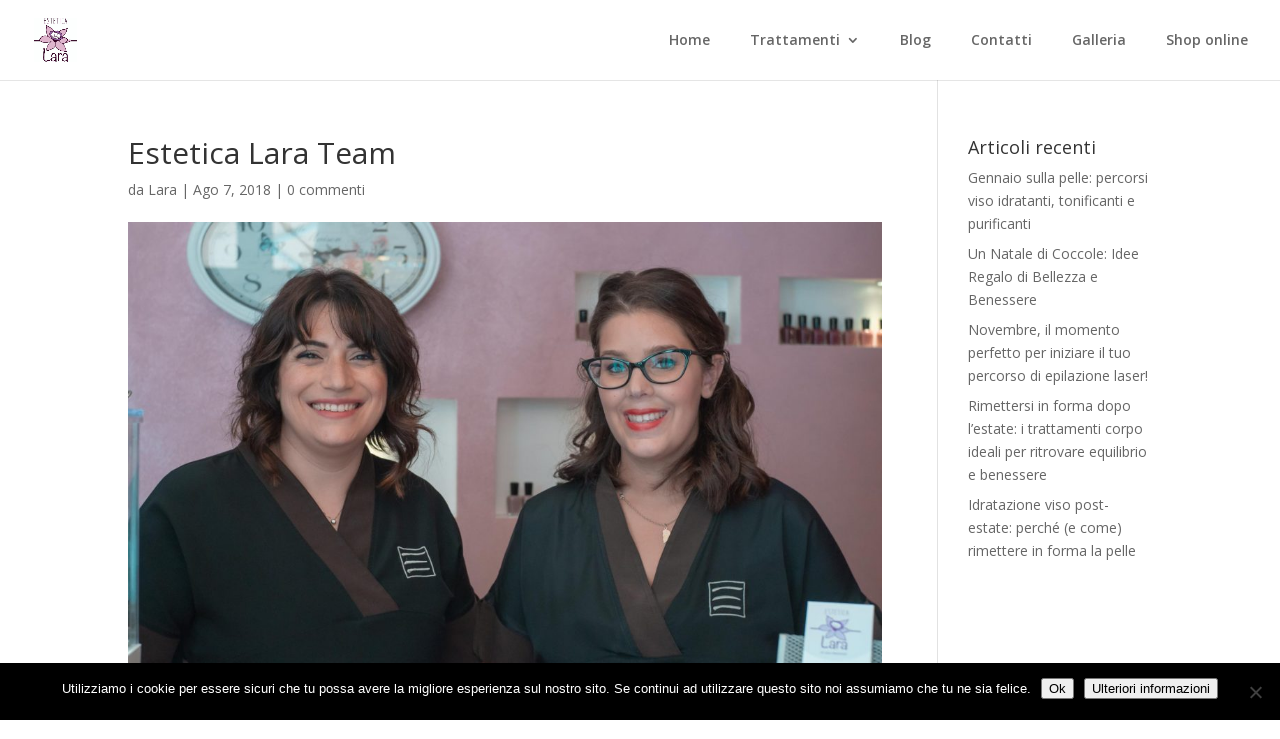

--- FILE ---
content_type: text/html; charset=utf-8
request_url: https://esteticalaramirandola.it/mirandola-lara-83-di-85/
body_size: 9838
content:
<!DOCTYPE html><html dir="ltr" lang="it-IT" prefix="og: https://ogp.me/ns#"><head>
<meta charset="UTF-8">
<meta http-equiv="X-UA-Compatible" content="IE=edge">
<link rel="pingback" href="/xmlrpc.php">
<script>document.documentElement.className='js';</script>
<title>Estetica Lara Team | Estetica Lara Mirandola</title>
<meta name="description" content="centro estetico Lara a Mirandola">
<meta name="robots" content="max-image-preview:large">
<meta name="author" content="Lara">
<link rel="canonical" href="https://esteticalaramirandola.it/mirandola-lara-83-di-85/">
<meta name="generator" content="All in One SEO (AIOSEO) 4.8.5">
<meta property="og:locale" content="it_IT">
<meta property="og:site_name" content="Estetica Lara Mirandola | Centro estetico a Mirandola">
<meta property="og:type" content="article">
<meta property="og:title" content="Estetica Lara Team | Estetica Lara Mirandola">
<meta property="og:url" content="https://esteticalaramirandola.it/mirandola-lara-83-di-85/">
<meta property="article:published_time" content="2018-08-07T14:52:28+00:00">
<meta property="article:modified_time" content="2018-08-17T08:04:15+00:00">
<meta name="twitter:card" content="summary">
<meta name="twitter:title" content="Estetica Lara Team | Estetica Lara Mirandola">
<script type="application/ld+json" class="aioseo-schema">
			{"@context":"https:\/\/schema.org","@graph":[{"@type":"BreadcrumbList","@id":"https://esteticalaramirandola.it\/mirandola-lara-83-di-85\/#breadcrumblist","itemListElement":[{"@type":"ListItem","@id":"https://esteticalaramirandola.it#listItem","position":1,"name":"Home","item":"https://esteticalaramirandola.it","nextItem":{"@type":"ListItem","@id":"https://esteticalaramirandola.it\/mirandola-lara-83-di-85\/#listItem","name":"Estetica Lara Team"}},{"@type":"ListItem","@id":"https://esteticalaramirandola.it\/mirandola-lara-83-di-85\/#listItem","position":2,"name":"Estetica Lara Team","previousItem":{"@type":"ListItem","@id":"https://esteticalaramirandola.it#listItem","name":"Home"}}]},{"@type":"ItemPage","@id":"https://esteticalaramirandola.it\/mirandola-lara-83-di-85\/#itempage","url":"https://esteticalaramirandola.it\/mirandola-lara-83-di-85\/","name":"Estetica Lara Team | Estetica Lara Mirandola","description":"centro estetico Lara a Mirandola","inLanguage":"it-IT","isPartOf":{"@id":"https://esteticalaramirandola.it\/#website"},"breadcrumb":{"@id":"https://esteticalaramirandola.it\/mirandola-lara-83-di-85\/#breadcrumblist"},"author":{"@id":"https://esteticalaramirandola.it\/author\/hfgco\/#author"},"creator":{"@id":"https://esteticalaramirandola.it\/author\/hfgco\/#author"},"datePublished":"2018-08-07T14:52:28+00:00","dateModified":"2018-08-17T08:04:15+00:00"},{"@type":"Organization","@id":"https://esteticalaramirandola.it\/#organization","name":"Estetica Lara Mirandola","description":"Centro estetico a Mirandola","url":"https://esteticalaramirandola.it\/"},{"@type":"Person","@id":"https://esteticalaramirandola.it\/author\/hfgco\/#author","url":"https://esteticalaramirandola.it\/author\/hfgco\/","name":"Lara","image":{"@type":"ImageObject","@id":"https://esteticalaramirandola.it\/mirandola-lara-83-di-85\/#authorImage","url":"https:\/\/secure.gravatar.com\/avatar\/490a41740aa7b9f6953b9f985361dbb9?s=96&d=mm&r=g","width":96,"height":96,"caption":"Lara"}},{"@type":"WebSite","@id":"https://esteticalaramirandola.it\/#website","url":"https://esteticalaramirandola.it\/","name":"Estetica Lara Mirandola","description":"Centro estetico a Mirandola","inLanguage":"it-IT","publisher":{"@id":"https://esteticalaramirandola.it\/#organization"}}]}
		</script>
<script>let jqueryParams=[],jQuery=function(r){return jqueryParams=[...jqueryParams,r],jQuery},$=function(r){return jqueryParams=[...jqueryParams,r],$};window.jQuery=jQuery,window.$=jQuery;let customHeadScripts=!1;jQuery.fn=jQuery.prototype={},$.fn=jQuery.prototype={},jQuery.noConflict=function(r){if(window.jQuery)return jQuery=window.jQuery,$=window.jQuery,customHeadScripts=!0,jQuery.noConflict},jQuery.ready=function(r){jqueryParams=[...jqueryParams,r]},$.ready=function(r){jqueryParams=[...jqueryParams,r]},jQuery.load=function(r){jqueryParams=[...jqueryParams,r]},$.load=function(r){jqueryParams=[...jqueryParams,r]},jQuery.fn.ready=function(r){jqueryParams=[...jqueryParams,r]},$.fn.ready=function(r){jqueryParams=[...jqueryParams,r]};</script><script type="application/javascript" id="pys-version-script">console.log('PixelYourSite Free version 11.0.1.2');</script>
<link rel="dns-prefetch" href="//fonts.googleapis.com">
<link rel="alternate" type="application/rss+xml" title="Estetica Lara Mirandola &#xBB; Feed" href="/feed/">
<link rel="alternate" type="application/rss+xml" title="Estetica Lara Mirandola &#xBB; Feed dei commenti" href="/comments/feed/">
<link rel="alternate" type="application/rss+xml" title="Estetica Lara Mirandola &#xBB; Estetica Lara Team Feed dei commenti" href="/hp-rewrite/a7b9ffabbca352e3482ef331b699f270">
<meta content="Divi v.4.27.5" name="generator"><link rel="stylesheet" id="wp-block-library-css" href="/wp-includes/css/dist/block-library/style.min.css" type="text/css" media="all">
<style id="wp-block-library-theme-inline-css">.wp-block-audio figcaption{color:#555;font-size:13px;text-align:center}.is-dark-theme .wp-block-audio figcaption{color:hsla(0,0%,100%,.65)}.wp-block-audio{margin:0 0 1em}.wp-block-code{border:1px solid #ccc;border-radius:4px;font-family:Menlo,Consolas,monaco,monospace;padding:.8em 1em}.wp-block-embed figcaption{color:#555;font-size:13px;text-align:center}.is-dark-theme .wp-block-embed figcaption{color:hsla(0,0%,100%,.65)}.wp-block-embed{margin:0 0 1em}.blocks-gallery-caption{color:#555;font-size:13px;text-align:center}.is-dark-theme .blocks-gallery-caption{color:hsla(0,0%,100%,.65)}.wp-block-image figcaption{color:#555;font-size:13px;text-align:center}.is-dark-theme .wp-block-image figcaption{color:hsla(0,0%,100%,.65)}.wp-block-image{margin:0 0 1em}.wp-block-pullquote{border-bottom:4px solid;border-top:4px solid;color:currentColor;margin-bottom:1.75em}.wp-block-pullquote cite,.wp-block-pullquote footer,.wp-block-pullquote__citation{color:currentColor;font-size:.8125em;font-style:normal;text-transform:uppercase}.wp-block-quote{border-left:.25em solid;margin:0 0 1.75em;padding-left:1em}.wp-block-quote cite,.wp-block-quote footer{color:currentColor;font-size:.8125em;font-style:normal;position:relative}.wp-block-quote.has-text-align-right{border-left:none;border-right:.25em solid;padding-left:0;padding-right:1em}.wp-block-quote.has-text-align-center{border:none;padding-left:0}.wp-block-quote.is-large,.wp-block-quote.is-style-large,.wp-block-quote.is-style-plain{border:none}.wp-block-search .wp-block-search__label{font-weight:700}.wp-block-search__button{border:1px solid #ccc;padding:.375em .625em}:where(.wp-block-group.has-background){padding:1.25em 2.375em}.wp-block-separator.has-css-opacity{opacity:.4}.wp-block-separator{border:none;border-bottom:2px solid;margin-left:auto;margin-right:auto}.wp-block-separator.has-alpha-channel-opacity{opacity:1}.wp-block-separator:not(.is-style-wide):not(.is-style-dots){width:100px}.wp-block-separator.has-background:not(.is-style-dots){border-bottom:none;height:1px}.wp-block-separator.has-background:not(.is-style-wide):not(.is-style-dots){height:2px}.wp-block-table{margin:0 0 1em}.wp-block-table td,.wp-block-table th{word-break:normal}.wp-block-table figcaption{color:#555;font-size:13px;text-align:center}.is-dark-theme .wp-block-table figcaption{color:hsla(0,0%,100%,.65)}.wp-block-video figcaption{color:#555;font-size:13px;text-align:center}.is-dark-theme .wp-block-video figcaption{color:hsla(0,0%,100%,.65)}.wp-block-video{margin:0 0 1em}.wp-block-template-part.has-background{margin-bottom:0;margin-top:0;padding:1.25em 2.375em}</style>
<style id="global-styles-inline-css">body{--wp--preset--color--black:#000;--wp--preset--color--cyan-bluish-gray:#abb8c3;--wp--preset--color--white:#fff;--wp--preset--color--pale-pink:#f78da7;--wp--preset--color--vivid-red:#cf2e2e;--wp--preset--color--luminous-vivid-orange:#ff6900;--wp--preset--color--luminous-vivid-amber:#fcb900;--wp--preset--color--light-green-cyan:#7bdcb5;--wp--preset--color--vivid-green-cyan:#00d084;--wp--preset--color--pale-cyan-blue:#8ed1fc;--wp--preset--color--vivid-cyan-blue:#0693e3;--wp--preset--color--vivid-purple:#9b51e0;--wp--preset--gradient--vivid-cyan-blue-to-vivid-purple:linear-gradient(135deg,rgba(6,147,227,1) 0%,#9b51e0 100%);--wp--preset--gradient--light-green-cyan-to-vivid-green-cyan:linear-gradient(135deg,#7adcb4 0%,#00d082 100%);--wp--preset--gradient--luminous-vivid-amber-to-luminous-vivid-orange:linear-gradient(135deg,rgba(252,185,0,1) 0%,rgba(255,105,0,1) 100%);--wp--preset--gradient--luminous-vivid-orange-to-vivid-red:linear-gradient(135deg,rgba(255,105,0,1) 0%,#cf2e2e 100%);--wp--preset--gradient--very-light-gray-to-cyan-bluish-gray:linear-gradient(135deg,#eee 0%,#a9b8c3 100%);--wp--preset--gradient--cool-to-warm-spectrum:linear-gradient(135deg,#4aeadc 0%,#9778d1 20%,#cf2aba 40%,#ee2c82 60%,#fb6962 80%,#fef84c 100%);--wp--preset--gradient--blush-light-purple:linear-gradient(135deg,#ffceec 0%,#9896f0 100%);--wp--preset--gradient--blush-bordeaux:linear-gradient(135deg,#fecda5 0%,#fe2d2d 50%,#6b003e 100%);--wp--preset--gradient--luminous-dusk:linear-gradient(135deg,#ffcb70 0%,#c751c0 50%,#4158d0 100%);--wp--preset--gradient--pale-ocean:linear-gradient(135deg,#fff5cb 0%,#b6e3d4 50%,#33a7b5 100%);--wp--preset--gradient--electric-grass:linear-gradient(135deg,#caf880 0%,#71ce7e 100%);--wp--preset--gradient--midnight:linear-gradient(135deg,#020381 0%,#2874fc 100%);--wp--preset--font-size--small:13px;--wp--preset--font-size--medium:20px;--wp--preset--font-size--large:36px;--wp--preset--font-size--x-large:42px;--wp--preset--spacing--20:.44rem;--wp--preset--spacing--30:.67rem;--wp--preset--spacing--40:1rem;--wp--preset--spacing--50:1.5rem;--wp--preset--spacing--60:2.25rem;--wp--preset--spacing--70:3.38rem;--wp--preset--spacing--80:5.06rem;--wp--preset--shadow--natural:6px 6px 9px rgba(0,0,0,.2);--wp--preset--shadow--deep:12px 12px 50px rgba(0,0,0,.4);--wp--preset--shadow--sharp:6px 6px 0 rgba(0,0,0,.2);--wp--preset--shadow--outlined:6px 6px 0 -3px rgba(255,255,255,1) , 6px 6px rgba(0,0,0,1);--wp--preset--shadow--crisp:6px 6px 0 rgba(0,0,0,1)}body{margin:0;--wp--style--global--content-size:823px;--wp--style--global--wide-size:1080px}.wp-site-blocks>.alignleft{float:left;margin-right:2em}.wp-site-blocks>.alignright{float:right;margin-left:2em}.wp-site-blocks>.aligncenter{justify-content:center;margin-left:auto;margin-right:auto}:where(.is-layout-flex){gap:.5em}:where(.is-layout-grid){gap:.5em}body .is-layout-flow>.alignleft{float:left;margin-inline-start:0;margin-inline-end:2em}body .is-layout-flow>.alignright{float:right;margin-inline-start:2em;margin-inline-end:0}body .is-layout-flow>.aligncenter{margin-left:auto!important;margin-right:auto!important}body .is-layout-constrained>.alignleft{float:left;margin-inline-start:0;margin-inline-end:2em}body .is-layout-constrained>.alignright{float:right;margin-inline-start:2em;margin-inline-end:0}body .is-layout-constrained>.aligncenter{margin-left:auto!important;margin-right:auto!important}body .is-layout-constrained > :where(:not(.alignleft):not(.alignright):not(.alignfull)){max-width:var(--wp--style--global--content-size);margin-left:auto!important;margin-right:auto!important}body .is-layout-constrained>.alignwide{max-width:var(--wp--style--global--wide-size)}body .is-layout-flex{display:flex}body .is-layout-flex{flex-wrap:wrap;align-items:center}body .is-layout-flex>*{margin:0}body .is-layout-grid{display:grid}body .is-layout-grid>*{margin:0}body{padding-top:0;padding-right:0;padding-bottom:0;padding-left:0}.wp-element-button,.wp-block-button__link{background-color:#32373c;border-width:0;color:#fff;font-family:inherit;font-size:inherit;line-height:inherit;padding: calc(0.667em + 2px) calc(1.333em + 2px);text-decoration:none}.has-black-color{color:var(--wp--preset--color--black)!important}.has-cyan-bluish-gray-color{color:var(--wp--preset--color--cyan-bluish-gray)!important}.has-white-color{color:var(--wp--preset--color--white)!important}.has-pale-pink-color{color:var(--wp--preset--color--pale-pink)!important}.has-vivid-red-color{color:var(--wp--preset--color--vivid-red)!important}.has-luminous-vivid-orange-color{color:var(--wp--preset--color--luminous-vivid-orange)!important}.has-luminous-vivid-amber-color{color:var(--wp--preset--color--luminous-vivid-amber)!important}.has-light-green-cyan-color{color:var(--wp--preset--color--light-green-cyan)!important}.has-vivid-green-cyan-color{color:var(--wp--preset--color--vivid-green-cyan)!important}.has-pale-cyan-blue-color{color:var(--wp--preset--color--pale-cyan-blue)!important}.has-vivid-cyan-blue-color{color:var(--wp--preset--color--vivid-cyan-blue)!important}.has-vivid-purple-color{color:var(--wp--preset--color--vivid-purple)!important}.has-black-background-color{background-color:var(--wp--preset--color--black)!important}.has-cyan-bluish-gray-background-color{background-color:var(--wp--preset--color--cyan-bluish-gray)!important}.has-white-background-color{background-color:var(--wp--preset--color--white)!important}.has-pale-pink-background-color{background-color:var(--wp--preset--color--pale-pink)!important}.has-vivid-red-background-color{background-color:var(--wp--preset--color--vivid-red)!important}.has-luminous-vivid-orange-background-color{background-color:var(--wp--preset--color--luminous-vivid-orange)!important}.has-luminous-vivid-amber-background-color{background-color:var(--wp--preset--color--luminous-vivid-amber)!important}.has-light-green-cyan-background-color{background-color:var(--wp--preset--color--light-green-cyan)!important}.has-vivid-green-cyan-background-color{background-color:var(--wp--preset--color--vivid-green-cyan)!important}.has-pale-cyan-blue-background-color{background-color:var(--wp--preset--color--pale-cyan-blue)!important}.has-vivid-cyan-blue-background-color{background-color:var(--wp--preset--color--vivid-cyan-blue)!important}.has-vivid-purple-background-color{background-color:var(--wp--preset--color--vivid-purple)!important}.has-black-border-color{border-color:var(--wp--preset--color--black)!important}.has-cyan-bluish-gray-border-color{border-color:var(--wp--preset--color--cyan-bluish-gray)!important}.has-white-border-color{border-color:var(--wp--preset--color--white)!important}.has-pale-pink-border-color{border-color:var(--wp--preset--color--pale-pink)!important}.has-vivid-red-border-color{border-color:var(--wp--preset--color--vivid-red)!important}.has-luminous-vivid-orange-border-color{border-color:var(--wp--preset--color--luminous-vivid-orange)!important}.has-luminous-vivid-amber-border-color{border-color:var(--wp--preset--color--luminous-vivid-amber)!important}.has-light-green-cyan-border-color{border-color:var(--wp--preset--color--light-green-cyan)!important}.has-vivid-green-cyan-border-color{border-color:var(--wp--preset--color--vivid-green-cyan)!important}.has-pale-cyan-blue-border-color{border-color:var(--wp--preset--color--pale-cyan-blue)!important}.has-vivid-cyan-blue-border-color{border-color:var(--wp--preset--color--vivid-cyan-blue)!important}.has-vivid-purple-border-color{border-color:var(--wp--preset--color--vivid-purple)!important}.has-vivid-cyan-blue-to-vivid-purple-gradient-background{background:var(--wp--preset--gradient--vivid-cyan-blue-to-vivid-purple)!important}.has-light-green-cyan-to-vivid-green-cyan-gradient-background{background:var(--wp--preset--gradient--light-green-cyan-to-vivid-green-cyan)!important}.has-luminous-vivid-amber-to-luminous-vivid-orange-gradient-background{background:var(--wp--preset--gradient--luminous-vivid-amber-to-luminous-vivid-orange)!important}.has-luminous-vivid-orange-to-vivid-red-gradient-background{background:var(--wp--preset--gradient--luminous-vivid-orange-to-vivid-red)!important}.has-very-light-gray-to-cyan-bluish-gray-gradient-background{background:var(--wp--preset--gradient--very-light-gray-to-cyan-bluish-gray)!important}.has-cool-to-warm-spectrum-gradient-background{background:var(--wp--preset--gradient--cool-to-warm-spectrum)!important}.has-blush-light-purple-gradient-background{background:var(--wp--preset--gradient--blush-light-purple)!important}.has-blush-bordeaux-gradient-background{background:var(--wp--preset--gradient--blush-bordeaux)!important}.has-luminous-dusk-gradient-background{background:var(--wp--preset--gradient--luminous-dusk)!important}.has-pale-ocean-gradient-background{background:var(--wp--preset--gradient--pale-ocean)!important}.has-electric-grass-gradient-background{background:var(--wp--preset--gradient--electric-grass)!important}.has-midnight-gradient-background{background:var(--wp--preset--gradient--midnight)!important}.has-small-font-size{font-size:var(--wp--preset--font-size--small)!important}.has-medium-font-size{font-size:var(--wp--preset--font-size--medium)!important}.has-large-font-size{font-size:var(--wp--preset--font-size--large)!important}.has-x-large-font-size{font-size:var(--wp--preset--font-size--x-large)!important}.wp-block-navigation a:where(:not(.wp-element-button)){color:inherit}:where(.wp-block-post-template.is-layout-flex){gap:1.25em}:where(.wp-block-post-template.is-layout-grid){gap:1.25em}:where(.wp-block-columns.is-layout-flex){gap:2em}:where(.wp-block-columns.is-layout-grid){gap:2em}.wp-block-pullquote{font-size:1.5em;line-height:1.6}</style>
<link rel="stylesheet" id="cookie-notice-front-css" href="/wp-content/plugins/cookie-notice/css/front.min.css" type="text/css" media="all">
<link rel="stylesheet" id="hardypress_search-css" href="/wp-content/plugins/hardypress/search.css" type="text/css" media="all">
<link rel="stylesheet" id="et-divi-open-sans-css" href="https://fonts.googleapis.com/css?family=Open+Sans:300italic,400italic,600italic,700italic,800italic,400,300,600,700,800&amp;subset=latin,latin-ext&amp;display=swap" type="text/css" media="all">
<link rel="stylesheet" id="divi-style-pum-css" href="/wp-content/themes/Divi/style-static.min.css" type="text/css" media="all">
<script id="cookie-notice-front-js-before">//<![CDATA[
var cnArgs={"ajaxUrl":"https://esteticalaramirandola.it\/wp-admin\/admin-ajax.php","nonce":"4827827177","hideEffect":"fade","position":"bottom","onScroll":false,"onScrollOffset":100,"onClick":false,"cookieName":"cookie_notice_accepted","cookieTime":604800,"cookieTimeRejected":2592000,"globalCookie":false,"redirection":false,"cache":false,"revokeCookies":false,"revokeCookiesOpt":"automatic"};
//]]></script>
<script src="/wp-content/plugins/cookie-notice/js/front.min.js" id="cookie-notice-front-js"></script>
<script src="/wp-includes/js/jquery/jquery.min.js" id="jquery-core-js"></script>
<script src="/wp-includes/js/jquery/jquery-migrate.min.js" id="jquery-migrate-js"></script>
<script id="jquery-js-after">//<![CDATA[
jqueryParams.length&&$.each(jqueryParams,function(e,r){if("function"==typeof r){var n=String(r);n.replace("$","jQuery");var a=new Function("return "+n)();$(document).ready(a)}});
//]]></script>
<script src="/wp-content/plugins/pixelyoursite/dist/scripts/jquery.bind-first-0.2.3.min.js" id="jquery-bind-first-js"></script>
<script src="/wp-content/plugins/pixelyoursite/dist/scripts/js.cookie-2.1.3.min.js" id="js-cookie-pys-js"></script>
<script src="/wp-content/plugins/pixelyoursite/dist/scripts/tld.min.js" id="js-tld-js"></script>
<script id="pys-js-extra">//<![CDATA[
var pysOptions={"staticEvents":[],"dynamicEvents":[],"triggerEvents":[],"triggerEventTypes":[],"debug":"","siteUrl":"https://esteticalaramirandola.it","ajaxUrl":"https://esteticalaramirandola.it\/wp-admin\/admin-ajax.php","ajax_event":"f14db217c7","enable_remove_download_url_param":"1","cookie_duration":"7","last_visit_duration":"60","enable_success_send_form":"","ajaxForServerEvent":"1","ajaxForServerStaticEvent":"1","send_external_id":"1","external_id_expire":"180","track_cookie_for_subdomains":"1","google_consent_mode":"1","gdpr":{"ajax_enabled":false,"all_disabled_by_api":false,"facebook_disabled_by_api":false,"analytics_disabled_by_api":false,"google_ads_disabled_by_api":false,"pinterest_disabled_by_api":false,"bing_disabled_by_api":false,"externalID_disabled_by_api":false,"facebook_prior_consent_enabled":true,"analytics_prior_consent_enabled":true,"google_ads_prior_consent_enabled":null,"pinterest_prior_consent_enabled":true,"bing_prior_consent_enabled":true,"cookiebot_integration_enabled":false,"cookiebot_facebook_consent_category":"marketing","cookiebot_analytics_consent_category":"statistics","cookiebot_tiktok_consent_category":"marketing","cookiebot_google_ads_consent_category":"marketing","cookiebot_pinterest_consent_category":"marketing","cookiebot_bing_consent_category":"marketing","consent_magic_integration_enabled":false,"real_cookie_banner_integration_enabled":false,"cookie_notice_integration_enabled":false,"cookie_law_info_integration_enabled":false,"analytics_storage":{"enabled":true,"value":"granted","filter":false},"ad_storage":{"enabled":true,"value":"granted","filter":false},"ad_user_data":{"enabled":true,"value":"granted","filter":false},"ad_personalization":{"enabled":true,"value":"granted","filter":false}},"cookie":{"disabled_all_cookie":false,"disabled_start_session_cookie":false,"disabled_advanced_form_data_cookie":false,"disabled_landing_page_cookie":false,"disabled_first_visit_cookie":false,"disabled_trafficsource_cookie":false,"disabled_utmTerms_cookie":false,"disabled_utmId_cookie":false},"tracking_analytics":{"TrafficSource":"direct","TrafficLanding":"undefined","TrafficUtms":[],"TrafficUtmsId":[]},"GATags":{"ga_datalayer_type":"default","ga_datalayer_name":"dataLayerPYS"},"woo":{"enabled":false},"edd":{"enabled":false},"cache_bypass":"1768495239"};
//]]></script>
<script src="/wp-content/plugins/pixelyoursite/dist/scripts/public.js" id="pys-js"></script>
<link rel="https://api.w.org/" href="https://api.hardypress.com/wordpress/497a4e35a9ead6a6cc7d4b8e3ac41e2eeac94caa/"><link rel="alternate" type="application/json" href="https://api.hardypress.com/wordpress/497a4e35a9ead6a6cc7d4b8e3ac41e2eeac94caa/wp/v2/media/205261"><link rel="EditURI" type="application/rsd+xml" title="RSD" href="/hp-rewrite/435d3293176a994d6517fa68715833da">
<meta name="generator" content="WordPress 6.4.7">
<link rel="shortlink" href="/hp-rewrite/0284e8dbcee62266517697e585e3b6fb">
<link rel="alternate" type="application/json+oembed" href="https://api.hardypress.com/wordpress/497a4e35a9ead6a6cc7d4b8e3ac41e2eeac94caa/oembed/1.0/embed?url=%2Fmirandola-lara-83-di-85%2F">
<link rel="alternate" type="text/xml+oembed" href="https://api.hardypress.com/wordpress/497a4e35a9ead6a6cc7d4b8e3ac41e2eeac94caa/oembed/1.0/embed?url=%2Fmirandola-lara-83-di-85%2F&amp;format=xml">
<meta name="viewport" content="width=device-width, initial-scale=1.0, maximum-scale=1.0, user-scalable=0"><script type="application/javascript" id="pys-config-warning-script">console.warn('PixelYourSite: no pixel configured.');</script>
<script async src="https://www.googletagmanager.com/gtag/js?id=G-RH1ZF1WC04"></script>
<script>window.dataLayer=window.dataLayer||[];function gtag(){dataLayer.push(arguments);}gtag('js',new Date());gtag('config','G-RH1ZF1WC04');</script>
<script>!function(f,b,e,v,n,t,s){if(f.fbq)return;n=f.fbq=function(){n.callMethod?n.callMethod.apply(n,arguments):n.queue.push(arguments)};if(!f._fbq)f._fbq=n;n.push=n;n.loaded=!0;n.version='2.0';n.queue=[];t=b.createElement(e);t.async=!0;t.src=v;s=b.getElementsByTagName(e)[0];s.parentNode.insertBefore(t,s)}(window,document,'script','https://connect.facebook.net/en_US/fbevents.js');fbq('init','467016644655637');fbq('track','PageView');</script>
<noscript><img height="1" width="1" style="display:none" src="https://www.facebook.com/tr?id=467016644655637&amp;ev=PageView&amp;noscript=1"></noscript>
<link rel="icon" href="/wp-content/uploads/2019/05/cropped-favicon-estetica-lara-32x32.png" sizes="32x32">
<link rel="icon" href="/wp-content/uploads/2019/05/cropped-favicon-estetica-lara-192x192.png" sizes="192x192">
<link rel="apple-touch-icon" href="/wp-content/uploads/2019/05/cropped-favicon-estetica-lara-180x180.png">
<meta name="msapplication-TileImage" content="https://esteticalaramirandola.it/wp-content/uploads/2019/05/cropped-favicon-estetica-lara-270x270.png">
<link rel="stylesheet" id="et-divi-customizer-global-cached-inline-styles" href="/hp-rewrite/f27f6923de6f72c363aeab5384fe8133"></head>
<body data-hardypress="1" class="attachment attachment-template-default single single-attachment postid-205261 attachmentid-205261 attachment-jpeg cookies-not-set et_pb_button_helper_class et_fullwidth_nav et_fixed_nav et_show_nav et_primary_nav_dropdown_animation_fade et_secondary_nav_dropdown_animation_fade et_header_style_left et_pb_footer_columns4 et_cover_background et_pb_gutter et_pb_gutters3 et_right_sidebar et_divi_theme et-db">
<div id="page-container">
<header id="main-header" data-height-onload="66">
<div class="container clearfix et_menu_container">
<div class="logo_container">
<span class="logo_helper"></span>
<a href="/">
<img src="/wp-content/uploads/2018/08/cropped-Estetica-Lara-300.jpg" width="512" height="512" alt="Estetica Lara Mirandola" id="logo" data-height-percentage="54">
</a>
</div>
<div id="et-top-navigation" data-height="66" data-fixed-height="40">
<nav id="top-menu-nav">
<ul id="top-menu" class="nav"><li id="menu-item-205038" class="menu-item menu-item-type-post_type menu-item-object-page menu-item-home menu-item-205038"><a href="/">Home</a></li>
<li id="menu-item-205155" class="menu-item menu-item-type-post_type menu-item-object-page menu-item-has-children menu-item-205155"><a href="/trattamenti/">Trattamenti</a>
<ul class="sub-menu">
<li id="menu-item-205158" class="menu-item menu-item-type-custom menu-item-object-custom menu-item-205158"><a href="/trattamenti/#depilazione">Depilazione</a></li>
<li id="menu-item-205159" class="menu-item menu-item-type-custom menu-item-object-custom menu-item-205159"><a href="/trattamenti/#makeup">Make-Up</a></li>
<li id="menu-item-205160" class="menu-item menu-item-type-custom menu-item-object-custom menu-item-205160"><a href="/trattamenti/#mani">Mani e Piedi</a></li>
<li id="menu-item-205161" class="menu-item menu-item-type-custom menu-item-object-custom menu-item-205161"><a href="/trattamenti/#massaggi">Massaggi</a></li>
<li id="menu-item-205162" class="menu-item menu-item-type-custom menu-item-object-custom menu-item-205162"><a href="/trattamenti/#viso">Viso</a></li>
<li id="menu-item-205310" class="menu-item menu-item-type-custom menu-item-object-custom menu-item-205310"><a href="/trattamenti/#solarium">Solarium</a></li>
</ul>
</li>
<li id="menu-item-205047" class="menu-item menu-item-type-custom menu-item-object-custom menu-item-home menu-item-205047"><a href="/#news">Blog</a></li>
<li id="menu-item-205045" class="menu-item menu-item-type-custom menu-item-object-custom menu-item-home menu-item-205045"><a href="/#contatti">Contatti</a></li>
<li id="menu-item-205046" class="menu-item menu-item-type-custom menu-item-object-custom menu-item-205046"><a href="/trattamenti/#galleria">Galleria</a></li>
<li id="menu-item-205804" class="menu-item menu-item-type-custom menu-item-object-custom menu-item-205804"><a href="https://beautechshop.it/?utm_source=pass00814">Shop online</a></li>
</ul>	</nav>
<div id="et_mobile_nav_menu">
<div class="mobile_nav closed">
<span class="select_page">Seleziona una pagina</span>
<span class="mobile_menu_bar mobile_menu_bar_toggle"></span>
</div>
</div>	</div>
</div>
</header>
<div id="et-main-area">
<div id="main-content">
<div class="container">
<div id="content-area" class="clearfix">
<div id="left-area">
<article id="post-205261" class="et_pb_post post-205261 attachment type-attachment status-inherit hentry">
<div class="et_post_meta_wrapper">
<h1 class="entry-title">Estetica Lara Team</h1>
<p class="post-meta"> da <span class="author vcard"><a href="/author/hfgco/" title="Post di Lara" rel="author">Lara</a></span> | <span class="published">Ago 7, 2018</span> | <span class="comments-number"><a href="#respond">0 commenti</a></span></p><img src="/wp-content/uploads/2018/08/mirandola-Lara-83-di-85-188113_1080x675.jpg" alt="" class="" width="1080" height="675">
</div>
<div class="entry-content">
<p class="attachment"><a href="/wp-content/uploads/2018/08/mirandola-Lara-83-di-85.jpg"><img fetchpriority="high" decoding="async" width="300" height="190" src="/wp-content/uploads/2018/08/mirandola-Lara-83-di-85-300x190.jpg" class="attachment-medium size-medium" alt="Estetica Lara Titolari"></a></p>
<p>centro estetico Lara a Mirandola</p>
</div>
<div class="et_post_meta_wrapper">
<section id="comment-wrap">
<div id="comment-section" class="nocomments">
</div>
<div id="respond" class="comment-respond">
<h3 id="reply-title" class="comment-reply-title"><span>Invia commento</span> <small><a rel="nofollow" id="cancel-comment-reply-link" href="#respond" style="display:none;">Annulla risposta</a></small></h3><form action="/wp-comments-post.php" method="post" id="commentform" class="comment-form"><p class="comment-notes"><span id="email-notes">Il tuo indirizzo email non sar&#xE0; pubblicato.</span> <span class="required-field-message">I campi obbligatori sono contrassegnati <span class="required">*</span></span></p><p class="comment-form-comment"><label for="comment">Commento <span class="required">*</span></label> <textarea id="comment" name="comment" cols="45" rows="8" maxlength="65525" required></textarea></p><p class="comment-form-author"><label for="author">Nome <span class="required">*</span></label> <input id="author" name="author" type="text" value="" size="30" maxlength="245" autocomplete="name" required></p>
<p class="comment-form-email"><label for="email">Email <span class="required">*</span></label> <input id="email" name="email" type="text" value="" size="30" maxlength="100" aria-describedby="email-notes" autocomplete="email" required></p>
<p class="comment-form-url"><label for="url">Sito web</label> <input id="url" name="url" type="text" value="" size="30" maxlength="200" autocomplete="url"></p>
<p class="form-submit"><input name="submit" type="submit" id="submit" class="submit et_pb_button" value="Invia commento"> <input type="hidden" name="comment_post_ID" value="205261" id="comment_post_ID">
<input type="hidden" name="comment_parent" id="comment_parent" value="0">
</p></form>	</div>
</section>	</div>
</article>
</div>
<div id="sidebar">
<div id="recent-posts-2" class="et_pb_widget widget_recent_entries">
<h4 class="widgettitle">Articoli recenti</h4>
<ul>
<li>
<a href="/2026/01/15/gennaio-sulla-pelle-percorsi-viso-idratanti-tonificanti-e-purificanti/">Gennaio sulla pelle: percorsi viso idratanti, tonificanti e purificanti</a>
</li>
<li>
<a href="/2025/12/11/un-natale-di-coccole-idee-regalo-di-bellezza-e-benessere/">Un Natale di Coccole: Idee Regalo di Bellezza e Benessere</a>
</li>
<li>
<a href="/2025/11/11/novembre-il-momento-perfetto-per-iniziare-il-tuo-percorso-di-epilazione-laser/">Novembre, il momento perfetto per iniziare il tuo percorso di epilazione laser!</a>
</li>
<li>
<a href="/2025/10/10/rimettersi-in-forma-dopo-lestate-i-trattamenti-corpo-ideali-per-ritrovare-equilibrio-e-benessere/">Rimettersi in forma dopo l&#x2019;estate: i trattamenti corpo ideali per ritrovare equilibrio e benessere</a>
</li>
<li>
<a href="/2025/09/10/idratazione-viso-post-estate-perche-e-come-rimettere-in-forma-la-pelle/">Idratazione viso post-estate: perch&#xE9; (e come) rimettere in forma la pelle</a>
</li>
</ul>
</div><div id="block-3" class="et_pb_widget widget_block">
<ul>
<li></li>
</ul>
</div>	</div>
</div>
</div>
</div>
<footer id="main-footer">
<div id="footer-bottom">
<div class="container clearfix">
<ul class="et-social-icons">
<li class="et-social-icon et-social-facebook">
<a href="https://www.facebook.com/esteticaLara.Mirandola/" class="icon">
<span>Facebook</span>
</a>
</li>
</ul><div id="footer-info">Copyright &#xA9; 2025 | Lara Martinelli Via Merusi, 180 41038 San Felice Sul Panaro (MO) | P. I. 03525380360| Realizzato da <a href="https://www.threesolution.it/"> Three Solution </a> | <a href="/privacy-policy/"> Privacy Policy</a> &amp; <a href="/cookie-policy/"> Cookies Policy</a></div>	</div>
</div>
</footer>
</div>
</div>
<script id="hardypress_search-js-extra">//<![CDATA[
var hardypressSearch={"searchUrl":"https:\/\/api.hardypress.com\/83930-long-flower"};
//]]></script>
<script src="/wp-content/plugins/hardypress/search.js" id="hardypress_search-js"></script>
<script src="/wp-includes/js/comment-reply.min.js" id="comment-reply-js" async data-wp-strategy="async"></script>
<script id="divi-custom-script-js-extra">//<![CDATA[
var DIVI={"item_count":"%d Item","items_count":"%d Items"};var et_builder_utils_params={"condition":{"diviTheme":true,"extraTheme":false},"scrollLocations":["app","top"],"builderScrollLocations":{"desktop":"app","tablet":"app","phone":"app"},"onloadScrollLocation":"app","builderType":"fe"};var et_frontend_scripts={"builderCssContainerPrefix":"#et-boc","builderCssLayoutPrefix":"#et-boc .et-l"};var et_pb_custom={"ajaxurl":"https://esteticalaramirandola.it\/wp-admin\/admin-ajax.php","images_uri":"https://esteticalaramirandola.it\/wp-content\/themes\/Divi\/images","builder_images_uri":"https://esteticalaramirandola.it\/wp-content\/themes\/Divi\/includes\/builder\/images","et_frontend_nonce":"bf4707e8e2","subscription_failed":"Si prega di verificare i campi di seguito per assicurarsi di aver inserito le informazioni corrette.","et_ab_log_nonce":"a02b4392f6","fill_message":"Compila i seguenti campi:","contact_error_message":"Per favore, correggi i seguenti errori:","invalid":"E-mail non valido","captcha":"Captcha","prev":"Indietro","previous":"Precedente","next":"Accanto","wrong_captcha":"Hai inserito un numero errato nei captcha.","wrong_checkbox":"Casella di controllo","ignore_waypoints":"no","is_divi_theme_used":"1","widget_search_selector":".widget_search","ab_tests":[],"is_ab_testing_active":"","page_id":"205261","unique_test_id":"","ab_bounce_rate":"5","is_cache_plugin_active":"no","is_shortcode_tracking":"","tinymce_uri":"https://esteticalaramirandola.it\/wp-content\/themes\/Divi\/includes\/builder\/frontend-builder\/assets\/vendors","accent_color":"rgba(152,13,173,0.89)","waypoints_options":{"context":[".pum-overlay"]}};var et_pb_box_shadow_elements=[];
//]]></script>
<script src="/wp-content/themes/Divi/js/scripts.min.js" id="divi-custom-script-js"></script>
<script src="/wp-content/themes/Divi/core/admin/js/es6-promise.auto.min.js" id="es6-promise-js"></script>
<script src="https://www.google.com/recaptcha/api.js?render=6Lewo6obAAAAAMI_dNedyww89UZZ-2b6-8p3aEnG&amp;ver=4.27.5" id="et-recaptcha-v3-js"></script>
<script id="et-core-api-spam-recaptcha-js-extra">//<![CDATA[
var et_core_api_spam_recaptcha={"site_key":"6Lewo6obAAAAAMI_dNedyww89UZZ-2b6-8p3aEnG","page_action":{"action":"mirandola_lara_83_di_85"}};
//]]></script>
<script src="/wp-content/themes/Divi/core/admin/js/recaptcha.js" id="et-core-api-spam-recaptcha-js"></script>
<script src="/wp-content/themes/Divi/includes/builder/feature/dynamic-assets/assets/js/jquery.fitvids.js" id="fitvids-js"></script>
<script id="et-builder-cpt-modules-wrapper-js-extra">//<![CDATA[
var et_modules_wrapper={"builderCssContainerPrefix":"#et-boc","builderCssLayoutPrefix":"#et-boc .et-l"};
//]]></script>
<script src="/wp-content/themes/Divi/includes/builder/scripts/cpt-modules-wrapper.js" id="et-builder-cpt-modules-wrapper-js"></script>
<script src="/wp-content/themes/Divi/core/admin/js/common.js" id="et-core-common-js"></script>
<div id="cookie-notice" role="dialog" class="cookie-notice-hidden cookie-revoke-hidden cn-position-bottom" aria-label="Cookie Notice" style="background-color: rgba(0,0,0,1);"><div class="cookie-notice-container" style="color: #fff"><span id="cn-notice-text" class="cn-text-container">Utilizziamo i cookie per essere sicuri che tu possa avere la migliore esperienza sul nostro sito. Se continui ad utilizzare questo sito noi assumiamo che tu ne sia felice.</span><span id="cn-notice-buttons" class="cn-buttons-container"><button id="cn-accept-cookie" data-cookie-set="accept" class="cn-set-cookie cn-button cn-button-custom button" aria-label="Ok">Ok</button><button data-link-url="/cookie-policy/" data-link-target="_blank" id="cn-more-info" class="cn-more-info cn-button cn-button-custom button" aria-label="Ulteriori informazioni">Ulteriori informazioni</button></span><span id="cn-close-notice" data-cookie-set="accept" class="cn-close-icon" title="No"></span></div>
</div>


<script defer src="https://static.cloudflareinsights.com/beacon.min.js/vcd15cbe7772f49c399c6a5babf22c1241717689176015" integrity="sha512-ZpsOmlRQV6y907TI0dKBHq9Md29nnaEIPlkf84rnaERnq6zvWvPUqr2ft8M1aS28oN72PdrCzSjY4U6VaAw1EQ==" data-cf-beacon='{"version":"2024.11.0","token":"27e5fa3bbb4e4525ade35c378c6b87f4","r":1,"server_timing":{"name":{"cfCacheStatus":true,"cfEdge":true,"cfExtPri":true,"cfL4":true,"cfOrigin":true,"cfSpeedBrain":true},"location_startswith":null}}' crossorigin="anonymous"></script>
</body></html>

--- FILE ---
content_type: text/html; charset=utf-8
request_url: https://www.google.com/recaptcha/api2/anchor?ar=1&k=6Lewo6obAAAAAMI_dNedyww89UZZ-2b6-8p3aEnG&co=aHR0cHM6Ly9lc3RldGljYWxhcmFtaXJhbmRvbGEuaXQ6NDQz&hl=en&v=PoyoqOPhxBO7pBk68S4YbpHZ&size=invisible&anchor-ms=20000&execute-ms=30000&cb=trpkym87a3u
body_size: 48729
content:
<!DOCTYPE HTML><html dir="ltr" lang="en"><head><meta http-equiv="Content-Type" content="text/html; charset=UTF-8">
<meta http-equiv="X-UA-Compatible" content="IE=edge">
<title>reCAPTCHA</title>
<style type="text/css">
/* cyrillic-ext */
@font-face {
  font-family: 'Roboto';
  font-style: normal;
  font-weight: 400;
  font-stretch: 100%;
  src: url(//fonts.gstatic.com/s/roboto/v48/KFO7CnqEu92Fr1ME7kSn66aGLdTylUAMa3GUBHMdazTgWw.woff2) format('woff2');
  unicode-range: U+0460-052F, U+1C80-1C8A, U+20B4, U+2DE0-2DFF, U+A640-A69F, U+FE2E-FE2F;
}
/* cyrillic */
@font-face {
  font-family: 'Roboto';
  font-style: normal;
  font-weight: 400;
  font-stretch: 100%;
  src: url(//fonts.gstatic.com/s/roboto/v48/KFO7CnqEu92Fr1ME7kSn66aGLdTylUAMa3iUBHMdazTgWw.woff2) format('woff2');
  unicode-range: U+0301, U+0400-045F, U+0490-0491, U+04B0-04B1, U+2116;
}
/* greek-ext */
@font-face {
  font-family: 'Roboto';
  font-style: normal;
  font-weight: 400;
  font-stretch: 100%;
  src: url(//fonts.gstatic.com/s/roboto/v48/KFO7CnqEu92Fr1ME7kSn66aGLdTylUAMa3CUBHMdazTgWw.woff2) format('woff2');
  unicode-range: U+1F00-1FFF;
}
/* greek */
@font-face {
  font-family: 'Roboto';
  font-style: normal;
  font-weight: 400;
  font-stretch: 100%;
  src: url(//fonts.gstatic.com/s/roboto/v48/KFO7CnqEu92Fr1ME7kSn66aGLdTylUAMa3-UBHMdazTgWw.woff2) format('woff2');
  unicode-range: U+0370-0377, U+037A-037F, U+0384-038A, U+038C, U+038E-03A1, U+03A3-03FF;
}
/* math */
@font-face {
  font-family: 'Roboto';
  font-style: normal;
  font-weight: 400;
  font-stretch: 100%;
  src: url(//fonts.gstatic.com/s/roboto/v48/KFO7CnqEu92Fr1ME7kSn66aGLdTylUAMawCUBHMdazTgWw.woff2) format('woff2');
  unicode-range: U+0302-0303, U+0305, U+0307-0308, U+0310, U+0312, U+0315, U+031A, U+0326-0327, U+032C, U+032F-0330, U+0332-0333, U+0338, U+033A, U+0346, U+034D, U+0391-03A1, U+03A3-03A9, U+03B1-03C9, U+03D1, U+03D5-03D6, U+03F0-03F1, U+03F4-03F5, U+2016-2017, U+2034-2038, U+203C, U+2040, U+2043, U+2047, U+2050, U+2057, U+205F, U+2070-2071, U+2074-208E, U+2090-209C, U+20D0-20DC, U+20E1, U+20E5-20EF, U+2100-2112, U+2114-2115, U+2117-2121, U+2123-214F, U+2190, U+2192, U+2194-21AE, U+21B0-21E5, U+21F1-21F2, U+21F4-2211, U+2213-2214, U+2216-22FF, U+2308-230B, U+2310, U+2319, U+231C-2321, U+2336-237A, U+237C, U+2395, U+239B-23B7, U+23D0, U+23DC-23E1, U+2474-2475, U+25AF, U+25B3, U+25B7, U+25BD, U+25C1, U+25CA, U+25CC, U+25FB, U+266D-266F, U+27C0-27FF, U+2900-2AFF, U+2B0E-2B11, U+2B30-2B4C, U+2BFE, U+3030, U+FF5B, U+FF5D, U+1D400-1D7FF, U+1EE00-1EEFF;
}
/* symbols */
@font-face {
  font-family: 'Roboto';
  font-style: normal;
  font-weight: 400;
  font-stretch: 100%;
  src: url(//fonts.gstatic.com/s/roboto/v48/KFO7CnqEu92Fr1ME7kSn66aGLdTylUAMaxKUBHMdazTgWw.woff2) format('woff2');
  unicode-range: U+0001-000C, U+000E-001F, U+007F-009F, U+20DD-20E0, U+20E2-20E4, U+2150-218F, U+2190, U+2192, U+2194-2199, U+21AF, U+21E6-21F0, U+21F3, U+2218-2219, U+2299, U+22C4-22C6, U+2300-243F, U+2440-244A, U+2460-24FF, U+25A0-27BF, U+2800-28FF, U+2921-2922, U+2981, U+29BF, U+29EB, U+2B00-2BFF, U+4DC0-4DFF, U+FFF9-FFFB, U+10140-1018E, U+10190-1019C, U+101A0, U+101D0-101FD, U+102E0-102FB, U+10E60-10E7E, U+1D2C0-1D2D3, U+1D2E0-1D37F, U+1F000-1F0FF, U+1F100-1F1AD, U+1F1E6-1F1FF, U+1F30D-1F30F, U+1F315, U+1F31C, U+1F31E, U+1F320-1F32C, U+1F336, U+1F378, U+1F37D, U+1F382, U+1F393-1F39F, U+1F3A7-1F3A8, U+1F3AC-1F3AF, U+1F3C2, U+1F3C4-1F3C6, U+1F3CA-1F3CE, U+1F3D4-1F3E0, U+1F3ED, U+1F3F1-1F3F3, U+1F3F5-1F3F7, U+1F408, U+1F415, U+1F41F, U+1F426, U+1F43F, U+1F441-1F442, U+1F444, U+1F446-1F449, U+1F44C-1F44E, U+1F453, U+1F46A, U+1F47D, U+1F4A3, U+1F4B0, U+1F4B3, U+1F4B9, U+1F4BB, U+1F4BF, U+1F4C8-1F4CB, U+1F4D6, U+1F4DA, U+1F4DF, U+1F4E3-1F4E6, U+1F4EA-1F4ED, U+1F4F7, U+1F4F9-1F4FB, U+1F4FD-1F4FE, U+1F503, U+1F507-1F50B, U+1F50D, U+1F512-1F513, U+1F53E-1F54A, U+1F54F-1F5FA, U+1F610, U+1F650-1F67F, U+1F687, U+1F68D, U+1F691, U+1F694, U+1F698, U+1F6AD, U+1F6B2, U+1F6B9-1F6BA, U+1F6BC, U+1F6C6-1F6CF, U+1F6D3-1F6D7, U+1F6E0-1F6EA, U+1F6F0-1F6F3, U+1F6F7-1F6FC, U+1F700-1F7FF, U+1F800-1F80B, U+1F810-1F847, U+1F850-1F859, U+1F860-1F887, U+1F890-1F8AD, U+1F8B0-1F8BB, U+1F8C0-1F8C1, U+1F900-1F90B, U+1F93B, U+1F946, U+1F984, U+1F996, U+1F9E9, U+1FA00-1FA6F, U+1FA70-1FA7C, U+1FA80-1FA89, U+1FA8F-1FAC6, U+1FACE-1FADC, U+1FADF-1FAE9, U+1FAF0-1FAF8, U+1FB00-1FBFF;
}
/* vietnamese */
@font-face {
  font-family: 'Roboto';
  font-style: normal;
  font-weight: 400;
  font-stretch: 100%;
  src: url(//fonts.gstatic.com/s/roboto/v48/KFO7CnqEu92Fr1ME7kSn66aGLdTylUAMa3OUBHMdazTgWw.woff2) format('woff2');
  unicode-range: U+0102-0103, U+0110-0111, U+0128-0129, U+0168-0169, U+01A0-01A1, U+01AF-01B0, U+0300-0301, U+0303-0304, U+0308-0309, U+0323, U+0329, U+1EA0-1EF9, U+20AB;
}
/* latin-ext */
@font-face {
  font-family: 'Roboto';
  font-style: normal;
  font-weight: 400;
  font-stretch: 100%;
  src: url(//fonts.gstatic.com/s/roboto/v48/KFO7CnqEu92Fr1ME7kSn66aGLdTylUAMa3KUBHMdazTgWw.woff2) format('woff2');
  unicode-range: U+0100-02BA, U+02BD-02C5, U+02C7-02CC, U+02CE-02D7, U+02DD-02FF, U+0304, U+0308, U+0329, U+1D00-1DBF, U+1E00-1E9F, U+1EF2-1EFF, U+2020, U+20A0-20AB, U+20AD-20C0, U+2113, U+2C60-2C7F, U+A720-A7FF;
}
/* latin */
@font-face {
  font-family: 'Roboto';
  font-style: normal;
  font-weight: 400;
  font-stretch: 100%;
  src: url(//fonts.gstatic.com/s/roboto/v48/KFO7CnqEu92Fr1ME7kSn66aGLdTylUAMa3yUBHMdazQ.woff2) format('woff2');
  unicode-range: U+0000-00FF, U+0131, U+0152-0153, U+02BB-02BC, U+02C6, U+02DA, U+02DC, U+0304, U+0308, U+0329, U+2000-206F, U+20AC, U+2122, U+2191, U+2193, U+2212, U+2215, U+FEFF, U+FFFD;
}
/* cyrillic-ext */
@font-face {
  font-family: 'Roboto';
  font-style: normal;
  font-weight: 500;
  font-stretch: 100%;
  src: url(//fonts.gstatic.com/s/roboto/v48/KFO7CnqEu92Fr1ME7kSn66aGLdTylUAMa3GUBHMdazTgWw.woff2) format('woff2');
  unicode-range: U+0460-052F, U+1C80-1C8A, U+20B4, U+2DE0-2DFF, U+A640-A69F, U+FE2E-FE2F;
}
/* cyrillic */
@font-face {
  font-family: 'Roboto';
  font-style: normal;
  font-weight: 500;
  font-stretch: 100%;
  src: url(//fonts.gstatic.com/s/roboto/v48/KFO7CnqEu92Fr1ME7kSn66aGLdTylUAMa3iUBHMdazTgWw.woff2) format('woff2');
  unicode-range: U+0301, U+0400-045F, U+0490-0491, U+04B0-04B1, U+2116;
}
/* greek-ext */
@font-face {
  font-family: 'Roboto';
  font-style: normal;
  font-weight: 500;
  font-stretch: 100%;
  src: url(//fonts.gstatic.com/s/roboto/v48/KFO7CnqEu92Fr1ME7kSn66aGLdTylUAMa3CUBHMdazTgWw.woff2) format('woff2');
  unicode-range: U+1F00-1FFF;
}
/* greek */
@font-face {
  font-family: 'Roboto';
  font-style: normal;
  font-weight: 500;
  font-stretch: 100%;
  src: url(//fonts.gstatic.com/s/roboto/v48/KFO7CnqEu92Fr1ME7kSn66aGLdTylUAMa3-UBHMdazTgWw.woff2) format('woff2');
  unicode-range: U+0370-0377, U+037A-037F, U+0384-038A, U+038C, U+038E-03A1, U+03A3-03FF;
}
/* math */
@font-face {
  font-family: 'Roboto';
  font-style: normal;
  font-weight: 500;
  font-stretch: 100%;
  src: url(//fonts.gstatic.com/s/roboto/v48/KFO7CnqEu92Fr1ME7kSn66aGLdTylUAMawCUBHMdazTgWw.woff2) format('woff2');
  unicode-range: U+0302-0303, U+0305, U+0307-0308, U+0310, U+0312, U+0315, U+031A, U+0326-0327, U+032C, U+032F-0330, U+0332-0333, U+0338, U+033A, U+0346, U+034D, U+0391-03A1, U+03A3-03A9, U+03B1-03C9, U+03D1, U+03D5-03D6, U+03F0-03F1, U+03F4-03F5, U+2016-2017, U+2034-2038, U+203C, U+2040, U+2043, U+2047, U+2050, U+2057, U+205F, U+2070-2071, U+2074-208E, U+2090-209C, U+20D0-20DC, U+20E1, U+20E5-20EF, U+2100-2112, U+2114-2115, U+2117-2121, U+2123-214F, U+2190, U+2192, U+2194-21AE, U+21B0-21E5, U+21F1-21F2, U+21F4-2211, U+2213-2214, U+2216-22FF, U+2308-230B, U+2310, U+2319, U+231C-2321, U+2336-237A, U+237C, U+2395, U+239B-23B7, U+23D0, U+23DC-23E1, U+2474-2475, U+25AF, U+25B3, U+25B7, U+25BD, U+25C1, U+25CA, U+25CC, U+25FB, U+266D-266F, U+27C0-27FF, U+2900-2AFF, U+2B0E-2B11, U+2B30-2B4C, U+2BFE, U+3030, U+FF5B, U+FF5D, U+1D400-1D7FF, U+1EE00-1EEFF;
}
/* symbols */
@font-face {
  font-family: 'Roboto';
  font-style: normal;
  font-weight: 500;
  font-stretch: 100%;
  src: url(//fonts.gstatic.com/s/roboto/v48/KFO7CnqEu92Fr1ME7kSn66aGLdTylUAMaxKUBHMdazTgWw.woff2) format('woff2');
  unicode-range: U+0001-000C, U+000E-001F, U+007F-009F, U+20DD-20E0, U+20E2-20E4, U+2150-218F, U+2190, U+2192, U+2194-2199, U+21AF, U+21E6-21F0, U+21F3, U+2218-2219, U+2299, U+22C4-22C6, U+2300-243F, U+2440-244A, U+2460-24FF, U+25A0-27BF, U+2800-28FF, U+2921-2922, U+2981, U+29BF, U+29EB, U+2B00-2BFF, U+4DC0-4DFF, U+FFF9-FFFB, U+10140-1018E, U+10190-1019C, U+101A0, U+101D0-101FD, U+102E0-102FB, U+10E60-10E7E, U+1D2C0-1D2D3, U+1D2E0-1D37F, U+1F000-1F0FF, U+1F100-1F1AD, U+1F1E6-1F1FF, U+1F30D-1F30F, U+1F315, U+1F31C, U+1F31E, U+1F320-1F32C, U+1F336, U+1F378, U+1F37D, U+1F382, U+1F393-1F39F, U+1F3A7-1F3A8, U+1F3AC-1F3AF, U+1F3C2, U+1F3C4-1F3C6, U+1F3CA-1F3CE, U+1F3D4-1F3E0, U+1F3ED, U+1F3F1-1F3F3, U+1F3F5-1F3F7, U+1F408, U+1F415, U+1F41F, U+1F426, U+1F43F, U+1F441-1F442, U+1F444, U+1F446-1F449, U+1F44C-1F44E, U+1F453, U+1F46A, U+1F47D, U+1F4A3, U+1F4B0, U+1F4B3, U+1F4B9, U+1F4BB, U+1F4BF, U+1F4C8-1F4CB, U+1F4D6, U+1F4DA, U+1F4DF, U+1F4E3-1F4E6, U+1F4EA-1F4ED, U+1F4F7, U+1F4F9-1F4FB, U+1F4FD-1F4FE, U+1F503, U+1F507-1F50B, U+1F50D, U+1F512-1F513, U+1F53E-1F54A, U+1F54F-1F5FA, U+1F610, U+1F650-1F67F, U+1F687, U+1F68D, U+1F691, U+1F694, U+1F698, U+1F6AD, U+1F6B2, U+1F6B9-1F6BA, U+1F6BC, U+1F6C6-1F6CF, U+1F6D3-1F6D7, U+1F6E0-1F6EA, U+1F6F0-1F6F3, U+1F6F7-1F6FC, U+1F700-1F7FF, U+1F800-1F80B, U+1F810-1F847, U+1F850-1F859, U+1F860-1F887, U+1F890-1F8AD, U+1F8B0-1F8BB, U+1F8C0-1F8C1, U+1F900-1F90B, U+1F93B, U+1F946, U+1F984, U+1F996, U+1F9E9, U+1FA00-1FA6F, U+1FA70-1FA7C, U+1FA80-1FA89, U+1FA8F-1FAC6, U+1FACE-1FADC, U+1FADF-1FAE9, U+1FAF0-1FAF8, U+1FB00-1FBFF;
}
/* vietnamese */
@font-face {
  font-family: 'Roboto';
  font-style: normal;
  font-weight: 500;
  font-stretch: 100%;
  src: url(//fonts.gstatic.com/s/roboto/v48/KFO7CnqEu92Fr1ME7kSn66aGLdTylUAMa3OUBHMdazTgWw.woff2) format('woff2');
  unicode-range: U+0102-0103, U+0110-0111, U+0128-0129, U+0168-0169, U+01A0-01A1, U+01AF-01B0, U+0300-0301, U+0303-0304, U+0308-0309, U+0323, U+0329, U+1EA0-1EF9, U+20AB;
}
/* latin-ext */
@font-face {
  font-family: 'Roboto';
  font-style: normal;
  font-weight: 500;
  font-stretch: 100%;
  src: url(//fonts.gstatic.com/s/roboto/v48/KFO7CnqEu92Fr1ME7kSn66aGLdTylUAMa3KUBHMdazTgWw.woff2) format('woff2');
  unicode-range: U+0100-02BA, U+02BD-02C5, U+02C7-02CC, U+02CE-02D7, U+02DD-02FF, U+0304, U+0308, U+0329, U+1D00-1DBF, U+1E00-1E9F, U+1EF2-1EFF, U+2020, U+20A0-20AB, U+20AD-20C0, U+2113, U+2C60-2C7F, U+A720-A7FF;
}
/* latin */
@font-face {
  font-family: 'Roboto';
  font-style: normal;
  font-weight: 500;
  font-stretch: 100%;
  src: url(//fonts.gstatic.com/s/roboto/v48/KFO7CnqEu92Fr1ME7kSn66aGLdTylUAMa3yUBHMdazQ.woff2) format('woff2');
  unicode-range: U+0000-00FF, U+0131, U+0152-0153, U+02BB-02BC, U+02C6, U+02DA, U+02DC, U+0304, U+0308, U+0329, U+2000-206F, U+20AC, U+2122, U+2191, U+2193, U+2212, U+2215, U+FEFF, U+FFFD;
}
/* cyrillic-ext */
@font-face {
  font-family: 'Roboto';
  font-style: normal;
  font-weight: 900;
  font-stretch: 100%;
  src: url(//fonts.gstatic.com/s/roboto/v48/KFO7CnqEu92Fr1ME7kSn66aGLdTylUAMa3GUBHMdazTgWw.woff2) format('woff2');
  unicode-range: U+0460-052F, U+1C80-1C8A, U+20B4, U+2DE0-2DFF, U+A640-A69F, U+FE2E-FE2F;
}
/* cyrillic */
@font-face {
  font-family: 'Roboto';
  font-style: normal;
  font-weight: 900;
  font-stretch: 100%;
  src: url(//fonts.gstatic.com/s/roboto/v48/KFO7CnqEu92Fr1ME7kSn66aGLdTylUAMa3iUBHMdazTgWw.woff2) format('woff2');
  unicode-range: U+0301, U+0400-045F, U+0490-0491, U+04B0-04B1, U+2116;
}
/* greek-ext */
@font-face {
  font-family: 'Roboto';
  font-style: normal;
  font-weight: 900;
  font-stretch: 100%;
  src: url(//fonts.gstatic.com/s/roboto/v48/KFO7CnqEu92Fr1ME7kSn66aGLdTylUAMa3CUBHMdazTgWw.woff2) format('woff2');
  unicode-range: U+1F00-1FFF;
}
/* greek */
@font-face {
  font-family: 'Roboto';
  font-style: normal;
  font-weight: 900;
  font-stretch: 100%;
  src: url(//fonts.gstatic.com/s/roboto/v48/KFO7CnqEu92Fr1ME7kSn66aGLdTylUAMa3-UBHMdazTgWw.woff2) format('woff2');
  unicode-range: U+0370-0377, U+037A-037F, U+0384-038A, U+038C, U+038E-03A1, U+03A3-03FF;
}
/* math */
@font-face {
  font-family: 'Roboto';
  font-style: normal;
  font-weight: 900;
  font-stretch: 100%;
  src: url(//fonts.gstatic.com/s/roboto/v48/KFO7CnqEu92Fr1ME7kSn66aGLdTylUAMawCUBHMdazTgWw.woff2) format('woff2');
  unicode-range: U+0302-0303, U+0305, U+0307-0308, U+0310, U+0312, U+0315, U+031A, U+0326-0327, U+032C, U+032F-0330, U+0332-0333, U+0338, U+033A, U+0346, U+034D, U+0391-03A1, U+03A3-03A9, U+03B1-03C9, U+03D1, U+03D5-03D6, U+03F0-03F1, U+03F4-03F5, U+2016-2017, U+2034-2038, U+203C, U+2040, U+2043, U+2047, U+2050, U+2057, U+205F, U+2070-2071, U+2074-208E, U+2090-209C, U+20D0-20DC, U+20E1, U+20E5-20EF, U+2100-2112, U+2114-2115, U+2117-2121, U+2123-214F, U+2190, U+2192, U+2194-21AE, U+21B0-21E5, U+21F1-21F2, U+21F4-2211, U+2213-2214, U+2216-22FF, U+2308-230B, U+2310, U+2319, U+231C-2321, U+2336-237A, U+237C, U+2395, U+239B-23B7, U+23D0, U+23DC-23E1, U+2474-2475, U+25AF, U+25B3, U+25B7, U+25BD, U+25C1, U+25CA, U+25CC, U+25FB, U+266D-266F, U+27C0-27FF, U+2900-2AFF, U+2B0E-2B11, U+2B30-2B4C, U+2BFE, U+3030, U+FF5B, U+FF5D, U+1D400-1D7FF, U+1EE00-1EEFF;
}
/* symbols */
@font-face {
  font-family: 'Roboto';
  font-style: normal;
  font-weight: 900;
  font-stretch: 100%;
  src: url(//fonts.gstatic.com/s/roboto/v48/KFO7CnqEu92Fr1ME7kSn66aGLdTylUAMaxKUBHMdazTgWw.woff2) format('woff2');
  unicode-range: U+0001-000C, U+000E-001F, U+007F-009F, U+20DD-20E0, U+20E2-20E4, U+2150-218F, U+2190, U+2192, U+2194-2199, U+21AF, U+21E6-21F0, U+21F3, U+2218-2219, U+2299, U+22C4-22C6, U+2300-243F, U+2440-244A, U+2460-24FF, U+25A0-27BF, U+2800-28FF, U+2921-2922, U+2981, U+29BF, U+29EB, U+2B00-2BFF, U+4DC0-4DFF, U+FFF9-FFFB, U+10140-1018E, U+10190-1019C, U+101A0, U+101D0-101FD, U+102E0-102FB, U+10E60-10E7E, U+1D2C0-1D2D3, U+1D2E0-1D37F, U+1F000-1F0FF, U+1F100-1F1AD, U+1F1E6-1F1FF, U+1F30D-1F30F, U+1F315, U+1F31C, U+1F31E, U+1F320-1F32C, U+1F336, U+1F378, U+1F37D, U+1F382, U+1F393-1F39F, U+1F3A7-1F3A8, U+1F3AC-1F3AF, U+1F3C2, U+1F3C4-1F3C6, U+1F3CA-1F3CE, U+1F3D4-1F3E0, U+1F3ED, U+1F3F1-1F3F3, U+1F3F5-1F3F7, U+1F408, U+1F415, U+1F41F, U+1F426, U+1F43F, U+1F441-1F442, U+1F444, U+1F446-1F449, U+1F44C-1F44E, U+1F453, U+1F46A, U+1F47D, U+1F4A3, U+1F4B0, U+1F4B3, U+1F4B9, U+1F4BB, U+1F4BF, U+1F4C8-1F4CB, U+1F4D6, U+1F4DA, U+1F4DF, U+1F4E3-1F4E6, U+1F4EA-1F4ED, U+1F4F7, U+1F4F9-1F4FB, U+1F4FD-1F4FE, U+1F503, U+1F507-1F50B, U+1F50D, U+1F512-1F513, U+1F53E-1F54A, U+1F54F-1F5FA, U+1F610, U+1F650-1F67F, U+1F687, U+1F68D, U+1F691, U+1F694, U+1F698, U+1F6AD, U+1F6B2, U+1F6B9-1F6BA, U+1F6BC, U+1F6C6-1F6CF, U+1F6D3-1F6D7, U+1F6E0-1F6EA, U+1F6F0-1F6F3, U+1F6F7-1F6FC, U+1F700-1F7FF, U+1F800-1F80B, U+1F810-1F847, U+1F850-1F859, U+1F860-1F887, U+1F890-1F8AD, U+1F8B0-1F8BB, U+1F8C0-1F8C1, U+1F900-1F90B, U+1F93B, U+1F946, U+1F984, U+1F996, U+1F9E9, U+1FA00-1FA6F, U+1FA70-1FA7C, U+1FA80-1FA89, U+1FA8F-1FAC6, U+1FACE-1FADC, U+1FADF-1FAE9, U+1FAF0-1FAF8, U+1FB00-1FBFF;
}
/* vietnamese */
@font-face {
  font-family: 'Roboto';
  font-style: normal;
  font-weight: 900;
  font-stretch: 100%;
  src: url(//fonts.gstatic.com/s/roboto/v48/KFO7CnqEu92Fr1ME7kSn66aGLdTylUAMa3OUBHMdazTgWw.woff2) format('woff2');
  unicode-range: U+0102-0103, U+0110-0111, U+0128-0129, U+0168-0169, U+01A0-01A1, U+01AF-01B0, U+0300-0301, U+0303-0304, U+0308-0309, U+0323, U+0329, U+1EA0-1EF9, U+20AB;
}
/* latin-ext */
@font-face {
  font-family: 'Roboto';
  font-style: normal;
  font-weight: 900;
  font-stretch: 100%;
  src: url(//fonts.gstatic.com/s/roboto/v48/KFO7CnqEu92Fr1ME7kSn66aGLdTylUAMa3KUBHMdazTgWw.woff2) format('woff2');
  unicode-range: U+0100-02BA, U+02BD-02C5, U+02C7-02CC, U+02CE-02D7, U+02DD-02FF, U+0304, U+0308, U+0329, U+1D00-1DBF, U+1E00-1E9F, U+1EF2-1EFF, U+2020, U+20A0-20AB, U+20AD-20C0, U+2113, U+2C60-2C7F, U+A720-A7FF;
}
/* latin */
@font-face {
  font-family: 'Roboto';
  font-style: normal;
  font-weight: 900;
  font-stretch: 100%;
  src: url(//fonts.gstatic.com/s/roboto/v48/KFO7CnqEu92Fr1ME7kSn66aGLdTylUAMa3yUBHMdazQ.woff2) format('woff2');
  unicode-range: U+0000-00FF, U+0131, U+0152-0153, U+02BB-02BC, U+02C6, U+02DA, U+02DC, U+0304, U+0308, U+0329, U+2000-206F, U+20AC, U+2122, U+2191, U+2193, U+2212, U+2215, U+FEFF, U+FFFD;
}

</style>
<link rel="stylesheet" type="text/css" href="https://www.gstatic.com/recaptcha/releases/PoyoqOPhxBO7pBk68S4YbpHZ/styles__ltr.css">
<script nonce="0o9pODWnKbY4fHYmxxnObA" type="text/javascript">window['__recaptcha_api'] = 'https://www.google.com/recaptcha/api2/';</script>
<script type="text/javascript" src="https://www.gstatic.com/recaptcha/releases/PoyoqOPhxBO7pBk68S4YbpHZ/recaptcha__en.js" nonce="0o9pODWnKbY4fHYmxxnObA">
      
    </script></head>
<body><div id="rc-anchor-alert" class="rc-anchor-alert"></div>
<input type="hidden" id="recaptcha-token" value="[base64]">
<script type="text/javascript" nonce="0o9pODWnKbY4fHYmxxnObA">
      recaptcha.anchor.Main.init("[\x22ainput\x22,[\x22bgdata\x22,\x22\x22,\[base64]/[base64]/[base64]/[base64]/[base64]/UltsKytdPUU6KEU8MjA0OD9SW2wrK109RT4+NnwxOTI6KChFJjY0NTEyKT09NTUyOTYmJk0rMTxjLmxlbmd0aCYmKGMuY2hhckNvZGVBdChNKzEpJjY0NTEyKT09NTYzMjA/[base64]/[base64]/[base64]/[base64]/[base64]/[base64]/[base64]\x22,\[base64]\\u003d\x22,\x22w4/ChhXDuFIXMsO/wrFfVsO/w7rDtMKpwqtAEX0DwoPCrsOWbjV2VjHCvi4fY8OLYcKcKVZTw7rDsw7Dg8K4fcOmYMKnNcOkSsKMJ8ORwr1JwpxUMADDgDUZKGnDqhHDvgE3wrUuARBHRTUgNRfCvsKvesOPCsKTw7bDoS/CgRzDrMOKwrjDrWxEw73Cu8O7w4Q4HsKeZsOCwo/CoDzCjR7DhD83TsK1YGrDpw5/JsKiw6kSw4lYecK6XRggw5rCohF1byQ3w4PDhsKkHy/ChsOcwrzDi8OMw7M3G1ZbwoLCvMKyw6RkP8KDw5PDg8KEJ8KBw7LCocK2wpzCmFU+OMK8woZRw5h6IsKrwrTCmcKWPx/Co8OXXBnCkMKzDArCv8KgwqXCkVzDpBXCosOzwp1Kw4fCncOqJ0TDqyrCv3bDksOpwq3Dri3DsmM1w4okLMO0dcOiw6jDtDvDuBDDgQLDih9NLEUDwpAywpvClTogXsOnCsOjw5VDTh8Swr4mZmbDiwjDkcOJw6rDs8KDwrQEwrZOw4pfesOHwrYnwp/DssKdw5I1w7XCpcKXY8OTb8OtD8OqKjkbwogHw7VKLcOBwosRdhvDjMK3PsKOaTnChcO8wpzDrArCrcK4w4QTwoo0wq0Sw4bCswkRPsKpT21iDsKzw5ZqERAVwoPCiyrCiSVBw5/DmlfDvWjCqFNVw5wBwrzDs0F/Nm7Dsm3CgcK5w5dxw6NlJ8KOw5TDl13Dr8ONwo9Tw4fDk8Orw5XCjj7DvsKVw78ERcOSbDPCo8O1w61nYmhZw5gLcMOxwp7CqELDq8OMw5PCtxbCpMO0emjDsWDCgz/CqxpkPsKJacKTSsKUXMK/w5h0QsKPdVFuwrRCI8KOw7rDsAkMO2FheVIsw5TDsMKKw6wueMOYBA8aQxxgcsKQM0tSDT9dBQZrwpQ+fsONw7cgwp/Cn8ONwqxFdT5FHsKew5h1wp3Dn8O2TcOGQ8Olw5/CgMKNP1gIwqPCp8KCHsKgd8KqwpDCiMOaw4pLY2swS8OIRRt4FUQjw5/CsMKreG5DVnNGC8K9wpxxw6l8w5Y/wow/w6PCuHoqBcO0w7QdVMOywpXDmAIJw4XDl3jCiMK2d0rCv8O6VTgRw65uw51ew4paV8KIf8OnK33ClcO5H8KvTzIVf8O7wrY5w7pLL8OsX0ApwpXCm2wyCcK/PEvDmnXDisKdw7nCnFNdbMKhJcK9KAXDrcOSPSnChcObX1LCn8KNSVbDmMKcKyXClhfDlybCtwvDnVPDvCEhwrbCssO/RcKaw7ojwoRDwrLCvMKBMmtJIRZzwoPDhMK6w7wcwobCnXLCgBEYElrCisKQdADDt8KYPFzDu8KTe0vDkQTDjsOWBRzCrRnDpMKCwq1ufMOcBk9pw4ZNwovCjcKUw5x2CyYmw6HDrsKzI8OVwprDtMOcw7t3wpA/LRR9Ih/DjsKXZXjDj8OkwpjCmGrChznCuMKiL8K7w5FWwojCk2h7BSwWw7zCkxnDmMKkw5/CjHQCwrwkwqZvRMOXwqXDjcO0CMK7wr5Qw5BQw7Unf2VCAQPCtFjDt1nDqcKkNcKHKy4mw5ZvGsODfzlrw7/[base64]/[base64]/DqihWw4YzCyjDlsKHw5fClsO5AAAHw6rDgE1RE3fCp8K+woDDs8OHw4XDgMK2w5XDncK/wrkJanPClcK7Ll0MDsO9w4Iiw4zDn8OLw5rDmU/DrMKIwqvCuMKbwps+OcKaByrCjMKiYMKqHsOTw7rDs09ow5FVwoV3RcKZDCLCkcKVw7rCm0DDpMOVwqPChcO/TjYFw6PCo8ORwpDDnH1Bw7pBLsKRw4YTf8KIw4x7w6UFd0AHTl7DjGNRTl4Rw7pewpbCpcK3w5TDhlZEwplyw6MjAl93wrzDmsOBBsOJecOvKsKlSmBFwqhgwpTCg2rDlzfDrnMuecOEwqhzE8KewrNowqfCnn/DiGBawpfDpcKYw4HCrMO5AcOVwoTDqcK/wrgtRMK3dz9cw6bCv8OxwpzCkF0IABQBEsKbNkjCtcKheifDq8KQw6fDlMKsw6bChsO/ccOcw5PDksOGQ8KZcMKAwqkOJGrCjUhnUcKMw6HDosKxX8Ope8O0w48vJnvCjy7DjRtMKCVhVA9XB3EgwoM7w4Emwo/ChMKdL8K3w6vDk3VEJl4hdsK8dQ/Dg8Kjw4bDq8KQT1HCssOUFX7Dp8KmDljDrBRSwqjCk2Mww6XDvRxRBDzDocOCRl8rSTVSwr/DpGROIhEQwrRnDcO1wrAlW8KJwoU0w7wKdcOtwrfDkUUwwqLDrEXCpMOgXnbDiMKBVMOwGcKDwrrDkcKiOEYhw7jDuCZeN8KwwqooRDXDqRAtw7xjFkp3w5DCj0Fbwq/DrMOgX8KDwrHCqhLDj0A8w4DDhCpaYxh2O2fDphdRMMKDUCvDmMOawol+XwNHwps8woo/I37CrMKvcnpJL24TwqXCkMOqGhDCiSTCpkM4F8O7bMKDw4QpwoLCv8KEw7nCtMOVw5hrIsK6wqgSEMKow4fCkmjCpcO7wpbCmnpsw63Cvk3CuSHCrsORfyHDq2tAw6nCgQUjw4nDm8Kuw53DgTDCpcOVw6ljwprDhk/CgsK1Mlw4w5XDky7DpMKoZ8KoVsOrOU/CmF90cMKwX8ODPTrCm8Orw6RuK1zDvn0pQ8OEw63Dr8KxJMOMH8OPGMK2w6XCgU7CoCzDu8KIWMK6wo9ewrfDhhVqWR/DpFHCkHxOWH86wprDonbCv8OmMhfCpsO/UMK+U8K6d3bCiMKlwqHCrsKDJQfCol/DnG5Nw4PCjcOJw77CicK9w6ZQTh7CmsOnwr0uL8OUw6DCkgXDpMK6w4fDhGZpEcONwpQ9DcKVwrPCk317MHXDvGASw5LDssK0w6ohdDPCuA9Vwr3Ck3YHAGrCqWIta8OPwqkhKcOnajZRw7PCtsKQw5HDqMOKw5rDm1bDucOMwrjCkmvDjcOZw4jCgMO/w4UDFB/DoMKlw6PCj8OhHQocLX/Di8Olw7I5ccO2UcOSw60PV8KJw4REwrLDocO9w43Do8Kbwo/CpVfCnCbDrXzDr8O8XsK9NcK1KsOKwpbDhMOPcHvCrFtiwo0nw5Y1w4XCgMOdwoUswrjCoVkeXFEXwrUQw4zDkg/DpRxTwobDowNIEQfCjGpZwrbCvB3DusO2Z097AcO3w43Cq8KnwrgnHMKGw7TCuyzCuCnDjgAlw6ZBQnAPw55jwoIvw7oLScK4UW7CkMOZfFHCk2XCkBXCo8KycAMjw5nClMOlfgHDtcKPacK4wrpKU8Oaw6w2QWRAWBAhwpTCusOrTcKaw6bDi8OlbMOJw7QXG8OaC3/DvVrDqy/CqMKOwpLCiiQpwpFbOcKFLcKoNMOGHcKDc2TDgMObwq4SL1TDgxp/w6/CqAV5wqdBbiRrw7wgwoZOw5rCvMOfR8KyTBgxw5gDN8KfwobCmcOBalDCtWcWw7s9w4TDnMO8HnPDhMOeLAXDnsOsw6PDs8OQwrrCjsOeWcOaIATDtMK1X8OgwpU8YELDtcOAwrZ9SMKNw5fDsyAlfMOndMKwwrfClsK/Mg/Cs8OoD8Knw6/CjifCkAbCrsOtEwc9wpPDuMOLOigUw4NzwrAnFMOPwqtJLcKswobDrDHDmD89AsOZw67CrT5Rw6rCrjl8w55Lw7IXw6MgK2/DlhrCn1/DiMOJY8OSPMK9w5zDisO1wrw6w5bDqMKdFsOLw6gEw4MWYRIIZjh+wpjCj8KgXgHCu8KsUMK3IcKuLl3CmsK+wrDDh2wadRrDksKyZcOOwqsEUy3DjWZYwoTDtRjCtWbDlMO6acOXanLDgiLDvTXDpcOew4TCgcOVwoXDjAEfwo/[base64]/DisO9QUZWwoIXwr1nw6sVw4oFCcKGwr7CozhwHcKMLMO/w5fDisKzG13CoV3CpcOyGcKNVn3CpcO9wrrCsMOHXVTDnm0+woY5w6nCsntOw49uATvCiMOdOMOew5nCkiYUw7sQNRvDlS7CtixYNMOiAkPDoWLDsxTDj8K5csO7U1bDr8KXHGAPKcKrbV/CusKfS8OkbsK8wrBIcV7Dr8K9BsOqM8OOwq/[base64]/w7MswqHDkVzDicKkBTFyw7wbw5XDv8OuwoDDncOcwotFwoLDsMK9d3XCvH3Ctgl5DMKuccOaAj1ZMg/[base64]/Ch8OXVcKZXcK4wqcjVxzDkTgVa8Kaw6JUw7rDqsOUTMKnw7jDhAlpZEzCmMKtw7nCrT3DtcOzT8KaNcOUXzzCtcKzw4TDncKXwoXCtcKacxTDt287woEyUMOiMMO4b1jCmRQ/IC8MwpnCv3IqDzVKeMKRI8KDwp85woRfWcKiOBDDoEfDrsK9ck3DnAlsF8Kaw4fCtkvDo8Oxw6BrciXCpMOUwqLDi1gXw5jDtWfDnsO6w6LDqCjDnGTDm8KKw44sOMOMBcKswr5hX0jCvmQrd8OiwpAFwp/DpUPDrFLDp8OVwr3DlXfCp8K5w6DDrsKMQyZsCsKZwrTCvsOrSWjDn3fCvsKcSnvCrcOiS8OlwqbDqCfDk8Oxw6XCnA9/w4IOw7rClsK7wqzCqm0IJDTDkgfDq8KDDMKxEyFoEQwTUsK8wpZUwrrCl0YOw41OwpVnNEZVwqA1FSnCt07DvxRPwplbw7DCpsKOZsKHDlkpwrTDt8O6Ey5Rwoogw7R8WSrDkcOawoY2f8OXw5/[base64]/CuMOYZsKOwo/CukDCn8O2ORUgJ8KSw5nCoyI6WiDDgCLCqStRwrLDicKeZ0zDpxYtPMO7wqPDtnzDpMOcwptYwqpELmQpJHBWw4vCj8KUwpBOH2bDginDkcOow4/DkizDrsOTBiPDjsKxYcKDT8KXw7jCpA/Ct8KIw4DCrSXDhsOfw5rDk8Okw7RIw4YEasOoQiDCgMKewr3CqlzCosObw4PDkyEQGMOBw7zDiVLDsCPCgcKyPRTCuwbCk8KKWEnDggc7X8Kow5fDjgohLy/CrcKWwqcdVHhvw5jDjTzCkUQuAQY1w7XCgVoYQF0eKRLCoQNEw47Dkw/ChjLDosOjwp/[base64]/ClMOtw7ohw5vDrsOKwqgOUcK4w70/[base64]/CtWl1EsKdw4PDk8Ofw47DmMOxB8OVQgXDkcKhw7pWw4hqMMOECcOPacK0w6ReHD4XcsKiR8Kzw7fCpFEVFWbDu8KeZh5KBMK3e8OFUxF5IMOZwpdBw4MRGHTCsmsxwpbDpSxcWj9Cwq3DssKbwp1OIEDDosO2wos/Shd1w48Swo9fCMKKTwbDm8OMwpnCsww8TMOiwqg5woIzasKUPcO+wo19HE4zHsKawrDCkzDCniY7wopIw7bClcKfw5BGak/Duk1Kw5EIwpnCt8KgJGgWwqzClUNLAg0ow7fDgsOGS8Kdw5DDr8OEwpXDqsOnwo48wp5hHTp7R8Oewq3Dok8dw7LDq8OaPMKYwpnDtcKgwrPCscO+wqHDt8O2wr7Cnw/Cj13CtcKWw5wkIcKuw4UgDkLCjhAlFE7DosKebcOJU8O3w5vDoQtoQMOqInbDn8KeTMOawpQ0wqYjwpYkY8OYwqIMfMOHDytQwrRSw6TDthrDhk82E1LCuV7Dmj5jw6kbwqfCpnQyw47DmMKAwo18DhrDgnvDscOiD2jDicOXwoQ2LsOcwrrCnDh5w50/wrzCk8Onw7ssw6ZrKnDCrhYzwpB4wpLDscKCAmzChWk+DkTCp8Kywqgsw77ClAnDosO0w7nCv8Kvemwhwq4fwqIaGcK9fsO0w5bDvcOTw6DCkMKLw4MCSh/[base64]/CgcOuw7rDqcKzH8KmwrEnBsKdfxwUSRrCp8ODw6cKwr4qwpcnWsOowq7DsQFFwqE+Rm5kwrJTwptdHcK/QsOrw6/CrcOBw599w5nCqMOywpHDrMO3YC7Dmi3DmAp5WitlCGnCvsOFcsK8X8KHAMOAbcOse8OYesO2wpTDtlo3RMK9amEaw5bDhR7DiMOVwoLCuBDDkxQ4w6Ekwo/CuRkLwp/Cp8Kgw6nDrGHDvVzDnBTCo2IBw5vCt0w3FcKjSjLDisOZNMKHw7TCqCcWWsKRAUHCp1TCvzoQw7RFw7zCgSTCgVDDnxDCpnJxCMOEB8KHLcOMVWPCi8ORwplDw77DvcOmwo3CoMOewpPCmMO3wpTDksOzw5o1TE1TZnvCusKoOE5awqIOw6gVwqfCv0/Du8O6BGXDshTCh1vDjTJdYnbDjQQKKyhFwpx4w6EkMXDDg8Oiw7DCrcONEDsvwpNUasOzw7gXwoYDD8Kkw5fDmTcAw4VcwrXCoiZywo92wrPDqwPDkkbCs8Oww4fCncKSLMO4wqjDlVI/wrkjw589wpNVfMOBw7FmMGUuJwTDhWfCkMOXw5rCixnChMK/[base64]/GmXDqxDCsMKUacO2csOwwoPDlBsMfcOyScOrwoZjw5oKw51Mw5lCE8OGeWfCoHRJw7k3KlBXE0/CqsKZwpsTb8OYw7vDpMOXw69cWD9AO8Ohw69mw6Z0IEAqZUbCg8KkKSnDmcOsw6lYDhTDlcOtwp3CuWzDkFvDtMKnWU/DjjwScGbDssO8w4PCpcK+f8ORVWctwohiw5zDk8Ouw6nDtXAXRWY5MhNVwp56wqISwo8CfMKaw5U6wpJxw4PCvcOjDMOFJTlZHhzDgMOVwpQwLMKlw78dasK3w6BvH8ORVcOGX8OqXcKkw7vDpwjDnMK/YmlITcOFw698woHClRNvTcKrw6cNGwHDnHgNb0cMTwrDv8KEw47CsHPCiMK3w4s9w68iwqR1HcOzwqh/w4szw4XCjXhyNcO2wrkCw7l/wpPCinFvLkLCqcKvTi0Nwo/DssOOwrjDiXnDlcK+aUUTJRQcwoMswprDlBbCkXZqwp5Hf0nCrcK8QcOTe8Kowp7DqMKEworCnyXDuFoMw6TDiMKqw7hfI8K9a0PCrcO3DFjDqy4NwqkQwpZ1Hx3Cuyp6w7TCmsOpwqcXw6QMwp3Cg31sf8K4wpYBwpV+wq9jbWjClh3CqQJOw6XCnsK/w6fCoVwfwp50Ml/DiBHClMK8fcOtwr/[base64]/w6bCt8Oaw5LDjCVfwo5KecKMP8O9asKNYcKlUUjCjxNlcQBPw7rDusOpfMOBJwnDh8KxfsO2w7BWwobCo2zCicOWwp/CsjHCgcKUwqPDoX/DlnTCrcOnw5DDnMOBHcOaFcOYw6N7PcOWwqENw6rCs8KebMOJwprDpk51worDgzwhw6R3wo7Cphgnwo7DhsOZw55SK8OmecOOcArChzZRW1wjP8ONXcKmwqseOVDCkgnCtSvCr8OFwqnDlhg1wrDDt3PCmi/CucKiCcOTc8K2wobDvMOyX8Kgw7LCmsK+IcK+w4tMwp4fBMKbEsKtc8OywogAbF3CicOVw7DDsgZ0A0bCg8OZUsOywqR9EcKUw5bCt8K4wrDDscKiwp/[base64]/e10owrgNw43Dk8OiD8O4wpU5w7ItVcKfw5MgbQ4/FMKkNcKSw4TCtsOyLMOEH3jCiXUiOiswA2N3wpfDssOiTsKrZsOsw5DDjmvCm33DlF04w6E/[base64]/CsMOIw7HDqcKowpzDu8KyDVrCsl8Bwqpvw7vDmMKdPkHCoDwQwqkHw5/ClcOowo7CjXsXwoPClRkNwqx+TXjClcKsw7/CocKLDyNrVDF+wrPCgcOiIV/DvAR2w6fCq3Udw7HDtMO9OXnChBjCnyPCgTzCiMKcS8KVwrdEH8O4ZMO5w4RLGcOmw605BMKOw5UkHSLDssOrSsKkwoBGwpRKEsK+wqzDl8O+wobCoMO5WgEtQX9DwrA4C1nCnGtNwpvChDouZzvDuMKkHBQRPXbDgcOfw7EAw5nDsEnDn3DDqT/CoMKBRmc/LHAqLUQhacKjwrJGLA8oDMOabsOKNcKbw4khf3c4CgtWwpnCjcOsVlMkNCjDjsO6w4Yzw7LCuiRUw7kaYhBkWsKMwqdXBsK1AjpCwrbCqMOAw7AAwrNaw70RLsKxwoTCp8OWNcOXYFgXwpPCh8Ojw4DDjhnDhhrChcKxQcOLPmg8w4/Dg8K9w5UpGFVswrLDgHnCsMO7EcKLw79WWzzDrzzCunpuw51HWRg8wrlXw4PCoMKQFXnDrnjCicO5OUTCjgPDi8OZwp9BwpTDvcOWI0HDkWs0bS/CsMOBw6TDg8OEwqUAdMOgesOOwrJiC2sBZ8KUw4EAwoNrTk8yPG80J8O5w45FUA4PX3nCpsOlKsOxworDjGbDqsKUbgHCmQHCpklfTsOPw6Aww7fCo8OGwr92w7lxw7UxCEYaLmdTKVnCqsOmScK/Q2kWDsO4wr0TasOfwqJORsKgAQpIwqpUKcOKwpHCgsObRBM9wrpmw7fCjzvCocKyw6RCOyXCnsKfw5PCr31MBsOOwrbDiE3ClsKIw605w59jYHvCocKTw77DhFLCvcK/esO1HFh1woXCphEFZAIww5Jcw53DksO+w5rDu8O0wrPCtzTCv8KAw5Ahw6lWw61XGsKMw4/[base64]/WcOKw4LDqkJ/eGnCkMK6wo7DhsKIDCQRBcK9ZGxZwrpqw47Dj8OTwqHCj0/Co1Arw6ZvFcK4DsOGe8OUwqYUw6bDoWEaw7tkw5/CocO1w4Y2w4hfw7fDhcKyZDQlwpxWH8KebsOKfMOqYivDog4cX8O8wqHCjsO/wpEzwpEgwphLwo1twqs+YQXDpQ1fECDCgsKhw7wVEMOFwp8lw4bCoRPCvRJ7w5bCl8OswqUuw44ZPcO3w4sADRJ4RsKvWjzDmB7DvcOGwr5/wqtGwp7Cv3LCvj4qXhccIsKxw4HCsMKxw75fZRgvw6sAez/DpW83TVMhw5lcw6UoN8KoHcKmcmDCicK8NsONGsKjPW/DpU8ybhQtw6JZwrQ6bkF7aQBBw63CvsKPPsOVw4nDksOdScKowq3Di2gBYcKAwoMKwrZpY3DDkCPCrMKawoPChsKjwrDDoEsIw4bDvj1ww4A7UENAbsKlU8K1PcO1wqfCpcKywpnCocKsHlouwq0aLMOvwrHCo3EnQ8OvYMOQe8OQwq/CjsObw5PDsVI3TcKRa8KkW2wpwqfCp8K1FsKoe8OtOWsBwrPCuy0tICUywrHCuxzDjcKGw7XDtknCksO3ITzCgMKiL8KTwqzCunhhWsKpMcOxJcOiOsO7wqXClknCm8OTIGcuw6dPWsOjSGoZWMOuCMOFw7LCusKhwpTCo8K/K8KwUE9Ew4DDncORw5RGwrHDlVfCocObwrPCklHCqzTDq3cqw7/CqUx0w5/CjTfDlXFtwqbDuW7CnsKIVVzDn8OAwqpxKsKLEUgOMcKvw4ZYw5XDhsKTw4fCuREGL8O1w5rDgsKxwoBVwrhreMKxaG3Dg03Dk8ONwr/CnsK/w5l9wpzCvXnCvn3DlcK7w4Z6GXdedQbCuHTCiSvCl8KLwrrCiMOBLMOoQ8OXwrcsXMOJwrRUwpZwwrRuw6FiAMO+w4XCryHCscKvVEQUDsKgwo7DvA1TwpZfUsOJNsOtehbDm0URKGvCnGl4w7IdJsKAFcOcwrvDsWvDi2XDocO+TMKow7PClX/DtVrCkE/[base64]/DhGTDjsOawqsEw4jCki8beiLDrlhmJHfDtm8sw7o9WgPCq8KNw6jCrBhYwrduw7LDt8OdwrDCi2TDscOQwrwyw6HCvcOzZsOFdk0Pw5hsEMK8YcK1SyNBQ8KlwpHCrB/Di1dQw7pyLMKHw7XDm8O3w4p4a8O2w7/[base64]/DtkHCo2XCnEXCmgdQwrdaGsOtwphIOz5yHzIywpNiwrRBwqHCumJ7QcOkX8KPW8Oiw4LDlUxCEsOpwrbCuMKkw5LCsMK9w4rDmWRfwpk0NQjCkcKlwrFsI8KLcjpGwpMhTcOYwp/Cm2ULwq3CmmbDgcKGw7QZEG7DjcK/wqIYThzDvMOxKcKaY8OUw4Qnw4k/[base64]/w59HQAzDm8OtYMKtwq8sWcKZw5Qlwo7DmsK4w7HDqcOow6PCvsKGRR/[base64]/[base64]/Ci8KPIULDj8OnBXLDusKow7vCicKeWlXCscKqV8KJwrYwwqjCvcKtU0vDvXAlOcKVwqLDvSDCqXEESWzDlsKPXiTCsyfCuMOlTnQ6Dl3CpkDCqcKyVS7Dm2/DqsOYdsOTw74+w5bDicKPw5JQwq7Csi1Hwp/[base64]/O1jCvcOwFsKLRsKGW8KYdMOWCcO5w43CqUJ6w6NMf0cPwp1JwpAyK144LsKMLMOMw7DDvsOvCXLCmWtPYjrClUrDtFnDvcKffsKuCnfDu1kedsKhwovCmsOCw7AsCV1/wpBBJAbDnDU0w45Ywq51wozCnSbCmsORwrXCiFvDhysZwrjDpsKaJsOoHlXCpsKew4wiwqfCr2UPVcOTIsKwwpMFw4EmwrhuN8KySDU7wpXDu8Kmw4jCqFDCtsKawoQ/w5dicmAfw7oYJHdmQcKHwpPDtAfCp8OQLMKowoNjwojDnkFhwo/[base64]/w4gXwobDpyVawpF2w5HCmCzCgXwjcxR9w69fbcKAwqbCtcK5wrLDnsK9wrYcw5lsw5xTw4Q4w5fDklHCk8KVDsKae3FHW8Kxwo19b8O/MB5Ub8KRXx3Dmk8TwqFIE8KocW/[base64]/eMKtw4nDn8OqUxTDgMKFACHDiMOfFsOnIzsXF8OuworDocK3wrLCiEbDncOvFMKxw4TDuMKNS8KhNcO1w7BICzABw5LDggLClsOZeBXDi1zChD07w6rDqm4SJMKzw4/CtjjCr01Ww4UBwrzDl33CnBrDh37DpsKWBMOdw65LfMOQYFjDoMOAw6vCr1MYDcKTwqbCvnfDjS5QFcOCMS7DgMKWQT3CrDPCmcKfH8O7wopCHjvDqCXClDcBw6TDvl/[base64]/[base64]/[base64]/[base64]/T8OdwrPDnsODwonCtcOhE2LCklHDjMOJdsKlw7FgwrjCu8OjwplCw7B/Uh8sw7XCuMO+DMOkw4Nrw4jDuVHCiBnCksK+w7fDv8OwQcKEw60swo3CpMOOwoFKwp/DngTDiTrDiW44woTCgULCshVwcMKKRsOnw7B0w4zDhMOMRcK7THFbacOswrvDvMOJw6jDm8Knw4/CvcOMM8KiYR/[base64]/CuyEYRcO1wr3CmcKrwosfWsOBw7vCksOQEkjCsyXDuX/Duk1RK1LDhcKew5JmIkjDkGUrNEc/wrRmw6rDthBeRcOYw49WUcK9YDANw7whZMKKw7sHwr9JYWNAUMOXwpRyfk7Dr8K/BMK0w6AiA8K9wqAPdzbDu1zCkUXDriHDtVJtw4MCQMORwqIaw4x7ZB7DjMOwCcKVw4HDoFrDlSddw7/DtWbDm17CvsOjw4TChBwrUFzDnMOMwrthwrV8VsKfNFPCmcKCwrbDnhYMAHzDusOYw683NHjCtsOowoV6w63DgsOybntdb8KLw4t9wpDDlcO8OsKkwqrCpcOTw6wfWTtCw4XCiQ7CrsOFwrHDpcKHasOTwrfCnh52w6HDvFM2wqLCvloCwq4FwoPDuH8bwrA5wp/CncOCZznDok7CmxzCmQ0HwqDCjknDpxLDikbCpMKqwpXCol0eQMOEwpbCmD9FwqbDmj3CnzzDucKYfcKESV3Cp8Ohw4/[base64]/DiRnDhF3Dj8OaaAvCrg1rwolOw7jCiMKuEU9wwpwlwq/[base64]/CoMOzw6zCulzDu8Oswo9rw57Djz1Zw6NNPXrDs8OEwqTCji4OXcOIWMKPDgR5LWDDlcKHwqbCq8KswrBfwrHDvcKJVjwow7/CrjvCjcOdwqw6DsO9wpHDlsKLdgzDucK1W3rCkjonwoTDqS0Cw6Nzwpo3w6EHw6fDgsOREcKUwrRiNVRhRcO4w74Rwr8QQmZhBjPCkQ7CrGApw5jDgWd5Nm48w5Ucw6DDssO/CMKxw53CpMOqHsO6NcOHwpoDw6jDn1Jawpl9wq9nDcOpw43CkMO4PwHCosOSwrRYPcO/wojCm8KfFsO4wo9rchfDsEc+w4/DlTvDk8KiGcOHN0Mnw6HCnigAwq1jFsKLMEzDocKkw7M8wovCvsKaS8ONw4gaKcK9F8Oaw5Eqw61mw4/CrsOnwoEBw6TCusKEwqvCnMK2G8Orw7IGT0psV8KmT3/ChEnCkQnDpMKDUVEpwqVdw7Ugw73Ckg98w6jCtMK9wqIjH8Orwr7DpAV3w4B4TEjCiWcHw7xTFgAKWiDDoQdnA0BXw6trw7FVw53CjsO7w5/[base64]/ClH8lw7HDkXvDpsK9wq1XcsOOacKMwqrCkHdkU8KGw6ZmP8Obw4RGwpBjPUNawovCpMOLwpwEe8OXw57CkApHdMOsw7QfccKdwrxJKMO/wobCqEnCuMOOaMObcALDvnoEw6HDv07DvHgkw6B8VwdVTjlMw7ZkZltQw4DDnAF8P8OYEcO9GClpHiTCsMK6woZFwrXDr0A9w7zDtSRuS8OITMKcNw3CjGvDl8KPM8K9w6zDvcO4CcKcSsKSFUYqw6lCw6XCuiB3KsOmwog8w5/CrcKOVXPDv8KVw6ciI0TCvXxOwrDCgA7DicOEecKkUsONf8KeHzPDvhkRLsKqacOjwonDglV8E8OIwrBkOg3CosKfwqrCmcO3GmFJwpjDuknDt0A2w5AEwohcwqfCjE4/w5w/w7F9w7LCjcOXwrNPK1FWEFBxNmLCqE7CiMO2wpY/w7JNA8Orwq1BY2N9w7kbwo/Dh8Kwwpo1BSfDmsOoLcOhRsKKw5vCq8O7M0TDrRILO8KqYMOHwq/Cv3czHCUlHcOlb8KiHcObwpppwrbCoMKcLCfCu8KowoRBwosPw5/[base64]/Dj1/CpRPCn8KCw4IAPygCw5NfasKoJMKow7zCuk/CvAvCoy7DkMOrw5HDpsKVeMOmFMOyw6FNwoAbEFpHTsOsKsO0wpI4eFZTEFcQZcK3BVp6UCzDuMKDwpp/[base64]/[base64]/DiTlcTRk7PFjCmV1yKcOTwos+w5RdwqpTwofCqcOuw4dwDnMXJsKjw4hsK8KEYsOiARjDo2cjw5LCnXvDqcK0T3bDgsOnwpjCmGs+wprDmMKWbcO8woXDmmEdJyHClsOWw7zCscK1ZSJpXEk/V8K1w6vDssOiwqHDgFzDoAXCmcKDw6nDtA1aWsKyecOaQnp5bsOWwrwUwp0TalfDscOTSTJ3F8K2wqLClANhw7Q3PH8nGHLCmUrCtcKIw5LDgsOrGArDrMKqw63Dh8K2bTpENF7CpsO6blXCjigXwqN7w7QCH1XDl8Kdw6IUQjA6QsK/w4BeM8Kxw4ZubWlmGi/DmloJXcOAwoNawqHCsVTCp8ObwoBHTMO8b35VNl4/wrzDqcOfRcKQw5DDjCRmem7CgFo2wp9zw6jCpm9fcBFswpnCmhgdbnQ0NMOmWcOfw6oiw4LDujDDpEFXw7vDmTM6w4vCnl4sMMOXwo94w6XDq8O1w6/DtcKkNMOtw5rDsX4gw55Nwo9fA8KBasKzwp4qfsO8wr43wpg9S8OUw7AENC3Cl8Oywrcgw7oeTMK2B8O0wpnCmsO+aRlzfg/Cmx3CqwbDj8K8VMOBwpfCqcO5PCAGWT/CkAcvNxojEMKOw7Nrwq8HGjBDY8KSw5wIAsKnw4wqG8OYwoM+w5nCkHzCmyJuSMK5w4jCksOjw5XCo8O8wr3DqsK0w5LDnMOGw5AZwpV0UcOSMcKkw6R7wr/Cuh94dBMfd8KnPCxnPsKUbDzCsWRCVVQqwoDCn8OnwqLCncKlccOYRcKCemdFw6hhwr7Cq3kQWMK8fXHDh3bCgsKDfUDDvcKIIsO7IQNhHMOcIMONGnzDgmtNwpcvw4gNXsOiwpjCvcKcw5/[base64]/[base64]/Ds8K+YcOUwrrCtQHCl8O4ZsKabEnChhDDq8OeKgDDngvDoMKOEcKdC0oJSltUKl3DlsKVw4kMw7t+BiNOw5XCocK4w63Dg8Kxw73CjAMEY8O1Yh/DkjVZwpzCkMOBT8OLwqrDphLDlsK5wqt4P8OqwoLDh8OcTQ0/esKMw5/CnHg7Yl5zw6TDgsKIwpEZcS7Ck8Kyw6fDpsKVwpLCtTQgw595w6vDgTDDvMO8Sl1gCE8/[base64]/fk7DlDxKwqrCgAHCv8KZw4PDkcOiEBdnwpB/[base64]/DrHVBwosuQ8OOTcOUwrfDjhcUU23CpsKuLTB6w6hvw7oLw4gkBAYtwrEBF2XCvQ/[base64]/CmB/DtMO7w5TDlG0/[base64]/DmsOsRMKhccKXw5Zpwr3DogDDlglkZcKAesOvEGNgGsK2X8O4wqEUMMKXenHDjsOZw6/DlcKVTUHDi1UobcKMLVXDtsOjw4kkw5w/OilDXsOnFsK1w7nDuMOHw7XCvcKjw7HCoHnDrsKZw59cARzCvmTCl8KCWMOTw4nDmWVdw4vDqzEIwrrDrnvDrw8AcsOiwpMIw5xww5zCtcObw5HCvTRefSDDisOCNUMIWMKbw7R/P2zCjsOdwpzClAQPw4UUfEs/wpMYw7DCjcKQwrYdw47CksK0wqs0wohhw59ZPV/DrAdjIUN+w40keFxxBcKsw6PDuQwrS085worDqMKhKkUKI1ZDwpbDvMKGw6TCh8OKwq0Uw5rDpcOAw5F8TsKew4PDjsOBwrDDinJkw5nCvMKidsOvG8K0w4HDoMODV8OIcBQlfxHDiTR2w6kcwr/DjVXCujfCnMO8w6HDiDfDh8ODRCDDlBtFwq0jaMO1JUHDvl/CpG9RNcONIgPChAtEw5/CjQ80w57Cog7Do0xawoFbQywnwpxGwpt6QQzDn39iWcO4w5EIw63DnMKgHcOfbMKPw4TDksOId0ZTw4zDkMKHw5xrw4/CjX3CuMO2w4pnwp1Gw4jCs8OWw7A/[base64]/DkRRQwqENEcO0wrzDgMO7a8OKJsOMZBvDucOIY8K1wpQ8w6tRZGpbQcOswq3ChWfDs0fDkkjDlMOhwphywq0tw57CqWYrEWNPwrxtfivCoScHVCHCqQfCsS5hBx4RW1DDpsOhCMOOK8O+w73CnS7DpcKCEMOZwr59eMO8HFLCvcKjMD9vLMKaNWnDocOeewXCkcK3w5/DtMOiJ8KPM8KLXHU7HnLDtcKxPgHCosKSw6PDgMOUXj3DpSkMCsKqNW7Do8Ouw4EgMsOMwr9JJcK6MsKhw53Dq8K4wqHCjMO+wpxXbcKNw7A8LBkZwpTCssOqDxNCVjBqwo8Zw6RiZcOWW8K4w5Z1IMKbwq8qwqJ6wpXCpTw/w6New68+E1EtwoHCgFZWYcOfw6Baw69Iw5l5YsKAw7PDq8Ksw58QesOqLH7DrSnDrMOGwr/DqV/Cv3jDiMKLw4/CiQrDuQfDpCXDr8OVwrzCq8OTCsKSw7omYcOvYcKwA8OJJcKPwp9Iw6UdwpLDgcK0wpk8GsKuw6XDpxptZsOXwqdlwpIww6Brw60xScKMBsO9HMOyLzIZaB1cSBbCrQzDmcObGcKdwpBRaDFhIcOZw6rDiB7Dg1RpLMKmw7/[base64]/wojDiEnCiFjCgyPDs8K3w6JGw5k9w4JWAXR2LkPClAUmw7ApwpkJwoTDgwHDoHXDk8KEEVFww4PDu8OAw6HCnwbCscKbccOIw55kwroJWHJURsKpw4rDscOxwpnCo8KGP8OccjHDjwJ/wpzCqcO7OMKKwqhqw4N6PcOQwphaYXrCosOQwqldUcK3PjzCocOzfSQLX3sBaErCkU9aDH/DmcKeJk5UJ8OjBcKiw7PCnkzCqcOGw4cZwoXDhxLCj8KxDn3CjMOdGMK6DnzDt1DDmUx5wrlpw5BAwpDClmbDicK9W3/Ch8K0NWXDmgPCj2s1w5bDiCE/wpoUw7bCuW14woItSMKdHsKqwqrDnzhGw5/CrsOaOsOWwpx2w7IewrjCqjkjJE/[base64]/[base64]/wrtbw6zCngECw5fCkcKbPsOFKQDDrMKFwrh4fTjDjMKtRGRIwqsMU8Osw7khw6zCpAnClBLCshjDgcObP8KCwqLDph7Du8KnwonDpF9QJsKeFcKDw4bDkEvDrMKFeMKYw5/CvcKNI1hUw4jCiXzDgU7Dlm5vf8OBdzFVB8Kzw7/[base64]/Dp8OYS8KUw5/CqcK5w7UlwpEUwpIywqzCucOXw7sZwqTCrcKaw57CjwdpGMOzfsOHQmrDrTcMw5PCu2ULw6jDgQVFwrU/[base64]/[base64]/[base64]/[base64]/DrcOSwp3CosOpJcKYwqnDiMKmMV0ZSFFQYWJVwo8dEkNgQCB3PcK+M8KYdyrDiMOAPGA+w6PDli7ChcK1M8OvJMOLwoXCsVwFQ3NKw7tsMsKFw5IfH8OWwobDl3DCmHI4w4/Dp2JRw51DBFlYw63CtcO3CWbDmcKZPcK7Y8K9WcOaw6bCg1jDmcK/QcOODF3DjQzCjcOmwqTCjyxwSsO6wq9ZHW5gUUjCkG4DU8KZw75ew44dTFDDkkPCsXUZwpxLw47ChcOowoPDuMOAMyJEwqQCeMKBR00fF1vCj2dCdihdw48ASXESQAonPgREDCEPw6odCAbCtsOjVMOhwo/[base64]/[base64]/Di0TCh3J1wrzDpMK4Dh/DjmAEfjbCk0oNLSBjWXPClU5iwp82wqUmdE90wrRzdMKcIsKJMcOywp/CtMKjwofCmmfClhozw7JNw5wGKmPCtH3Cp0BrK8Kxw640diDCmcKMR8KaEMKje8OhGMKow4/DrUTCj3XDr09rGMKpVsOmN8O9w5N7JRxGw6tfejdwasOXXx0ABsKZeHAjw7HCshMCZypCNsOMwpwdTyPChcOrEcO4wo/DvAs7WMOPw5QhKcO7JEUFwrFkVxnCmMO8eMO/wrbDp27DhRAIw6tRUMKswpTCqzxbQcOtwodvTcOgwpxfw4/CssKNDmPCocKiXU3DihcVwqkdRcKDCsORD8Kuw4gWw5HCtQB7w40ywpcAw6F0wqdIYsOhMEdLw7xRwowJUjDCqsO2wqvCmFIEwrkXOsKqworDvMKxT24vw7bCixnClzrDqMOwfhoTw6rCtEQowrnCiV5bHHzDkcOxw5lJw5HCgcKOw4c/w5FHGMO9w6vDj1TCv8O9wqfCuMOKwrpGw4ULBTnDlxhmwpZQwoltBCbCuC8sXsOYSxMGcCbDmMK4wobCu3/DqMOGw71GP8KhLMK+w5QMw7PDncKhTcKuw700w684w5JbXGnDrmVmwqYPw50XwonDqcOAAcK9wp7DlBoZw7Z/ZMOARXPCtUpKw4MVHEBmw7vCtFxefMKec8OJU8KoDMKtRF/CrRbDrMOCHcOOCjrCsG7DtcKVFsOZw5MEWcKeccKLw5/CnsOiw45MY8KKwpvCvivCnMOEw7rDjsOwPhcHFQHCiFfDvRFQFcKsFh7CtcKow7EKLTECwoTCg8OwQjfCplICw7HCsjhDbcO2V8Oow4pWwqZpSgUcwrPDvQnCnMKkWzcoJUZdLFHDt8O/UWnChivDnFlhTMOsw7HDmMKzKDY5wrhOwp3DtmoRVB3CuDk/w5tbwqBkdUQgNMOzwprCmsKUwplYw4zDqMKNdTjCncOgw5BowoPCkEjDnMKRRRPDmcKLwqB1w7w8w4nCgsOrw4VGw7XCkhLCu8OhwqdnawPClsOHPF/DgkBsYRjCp8KpG8K0V8K+w50/OsOFw5RMWDRbNRTDsgYkFQYHw7ZRTV0zWiYlMmk6w70Uw5cUwo4SwrnCp3E6w5MlwqlZW8ONw7khIsKGPcOswol1w4t/a0sJwoBFFMKsw6ZFw77DlFtCw7xMZMKLfxAYwpXDrcODS8KGw78ADCBYHMKDPAzDm0R6w6nDscOSGSvCvCDCvcKIJcKkZ8O6RsOgwo7DnnITwptDwqTDgmzDgcOnAcOUwoPDq8Krw5wVwp1Dw4Q7OzjCvMKuZcKfEMODeU/Dg1rCusKow47DqFc0wrJDwpHDjcOWwrBkwo3Cl8KeH8KJBMKgI8KrQGzCm39hwo7Dr0tkTSbCncOUX0dzFMODasKGw7FwB1PDsMKidcOBfWrDl1vDlsOJw4XCqWdkwpotwpFCw4DDvSPCrMK8DhE/[base64]/Du8ONDMO5wqXCt8K9FsKgLhQ7Xi3CucKzQcK+QF1Zw4vCnhYYJ8OsBQVRw4nDjMOqT3PCo8K9w5pNG8KxdcOPwqIQw759TcOxw50BEDlDSSFzd3nCo8KlCMOGH3bDssO8FsKqGyAbwoDDu8OBHMOlJy/Dl8OYw486VsKSw5BGw617eitrKcOADlXCoh3CsMOtAMOxGC7CvsO1woxCwoAowozDqMOOwqfDhFEFw5cMwqIjb8KNI8O3XigsKsKpw6nCrWJyelbDvsOybRhfPsK8e0Mww7FyS1jDkcKrdMKmVQvDiVrCigE8HcOYwocGfQcnOEDDmsOJBnLCt8OwwrBeKcO1w5g\\u003d\x22],null,[\x22conf\x22,null,\x226Lewo6obAAAAAMI_dNedyww89UZZ-2b6-8p3aEnG\x22,0,null,null,null,1,[16,21,125,63,73,95,87,41,43,42,83,102,105,109,121],[1017145,101],0,null,null,null,null,0,null,0,null,700,1,null,0,\[base64]/76lBhnEnQkZnOKMAhmv8xEZ\x22,0,0,null,null,1,null,0,0,null,null,null,0],\x22https://esteticalaramirandola.it:443\x22,null,[3,1,1],null,null,null,1,3600,[\x22https://www.google.com/intl/en/policies/privacy/\x22,\x22https://www.google.com/intl/en/policies/terms/\x22],\x22y7ceMPvihEwgD/xY0SKpDwMSrn6vKcsUQCffaLm17sM\\u003d\x22,1,0,null,1,1769374372406,0,0,[90,150],null,[83],\x22RC-Ci4-m6ghw8Bmzw\x22,null,null,null,null,null,\x220dAFcWeA6_3gCgVe8egXqN8qJv5AV4S3rPFNqiXRI1wF8GS-Bdv53kawCaj_4FcynE1S4plCsa_5WoAAFDzTTykdA3obvYSKMN3A\x22,1769457172241]");
    </script></body></html>